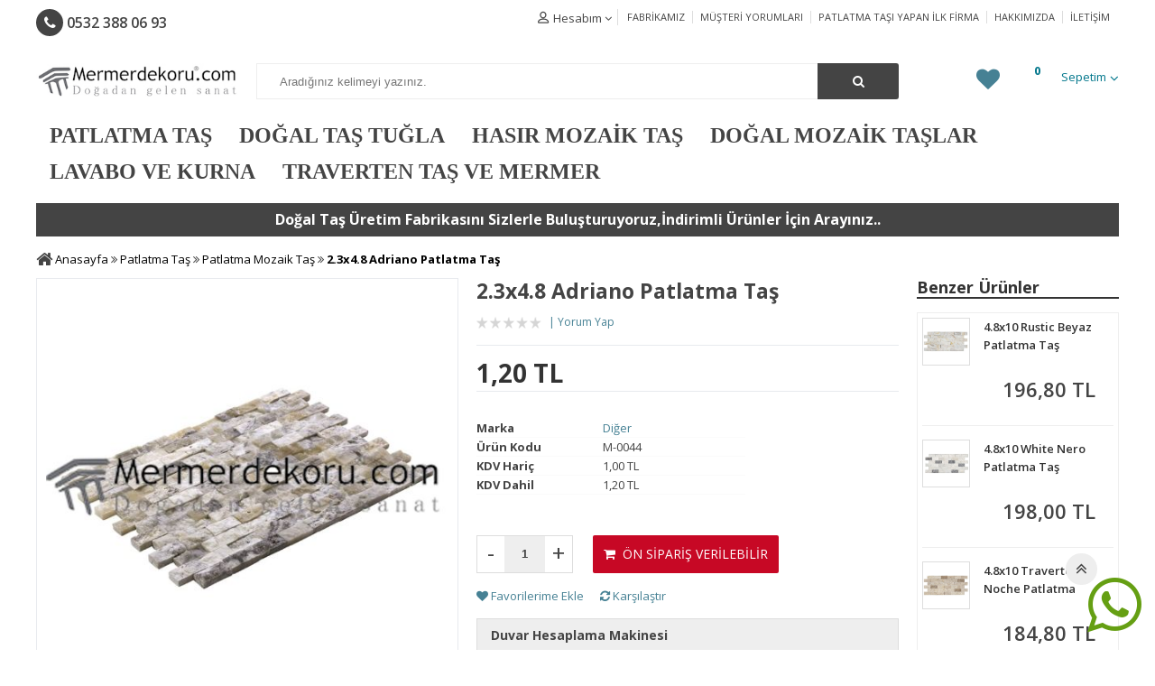

--- FILE ---
content_type: text/html; charset=utf-8
request_url: https://www.mermerdekoru.com/2-3x4-8-adriano-patlatma-tas
body_size: 18578
content:
<!DOCTYPE html> <html dir="ltr" lang="tr" xmlns:fb="http://ogp.me/ns/fb#"> <head> <meta charset="utf-8" /> <meta http-equiv="Content-Type" content="text/html; charset=utf-8" /> <title>2.3x4.8 Adriano Patlatma Taş | Mermer Dekoru</title> <meta name="title" content="2.3x4.8 Adriano Patlatma Taş | Mermer Dekoru" /> <meta name="description" content="2.3x4.8 Adriano Patlatma Taş fiyatı ve modelleri Mermerdekoru.com da. %100 yerli Patlatma Doğal Taş üreticisi. Patlatma Taş ve Patlatma Mozaik. Hemen Al!" /> <base href="https://www.mermerdekoru.com/" /> <meta id="Viewport" name="viewport" content="initial-scale=1, maximum-scale=1, minimum-scale=1, user-scalable=no, width=device-width"> <link rel="sitemap" type="sitemap" title="Sitemap" href="sitemap.xml" /> <meta http-equiv="content-language" content="tr" /> <meta name="classification" content="2.3x4.8 Adriano Patlatma Taş | Mermer Dekoru" /> <meta name="copyright" content="Copyright (©) 2026 https://www.mermerdekoru.com/" /> <meta name="robots" content="index, follow" /> <meta name="author" content="Mermer Dekoru"> <meta property="og:title" content="2.3x4.8 Adriano Patlatma Taş | Mermer Dekoru" /> <meta property="og:type" content="Website" /> <meta property="og:url" content="https://www.mermerdekoru.com/2-3x4-8-adriano-patlatma-tas" /> <meta property="og:image" content="https://www.mermerdekoru.com/image/cache/data/patlatma-tas/m-0044-adriano-patlatma-tas-200x200.jpg"/> <meta property="og:site_name" content="Mermer Dekoru" /> <meta property="og:description" content="2.3x4.8 Adriano Patlatma Taş fiyatı ve modelleri Mermerdekoru.com da. %100 yerli Patlatma Doğal Taş üreticisi. Patlatma Taş ve Patlatma Mozaik. Hemen Al!" /> <meta name="twitter:site" content="Mermer Dekoru"> <meta name="twitter:card" content="photo" /> <meta name="twitter:title" content="2.3x4.8 Adriano Patlatma Taş | Mermer Dekoru"> <meta name="twitter:description" content="2.3x4.8 Adriano Patlatma Taş fiyatı ve modelleri Mermerdekoru.com da. %100 yerli Patlatma Doğal Taş üreticisi. Patlatma Taş ve Patlatma Mozaik. Hemen Al!"> <meta name="twitter:image" content="https://www.mermerdekoru.com/image/cache/data/patlatma-tas/m-0044-adriano-patlatma-tas-200x200.jpg"> <meta name="twitter:summary_large_image" content="https://www.mermerdekoru.com/image/cache/data/patlatma-tas/m-0044-adriano-patlatma-tas-200x200.jpg"> <meta name="twitter:image:src" content="https://www.mermerdekoru.com/image/cache/data/patlatma-tas/m-0044-adriano-patlatma-tas-200x200.jpg"> <meta property="product:retailer_item_id" content="40" /> <meta property="product:availability" content="out of stock" /> <meta property="product:price:amount" content="1.20" /> <meta property="product:price:currency" content="" /> <meta property="product:google_product_category" content="Patlatma Mozaik Taş" /> <meta name="keywords" content="2.3x4.8 Adriano Patlatma Taş Mermer Dekoru: Patlatma Taş, Doğal Taş Tuğla, Patlatma Mozaik" /> <link href="https://www.mermerdekoru.com/image/data/logo/logo.png" rel="icon" /> <meta name="p:domain_verify" content="71216b4c89f462ff67a23c7b4ebde7e7"/> <! Facebook Pixel Code > <script>
  !function(f,b,e,v,n,t,s)
  {if(f.fbq)return;n=f.fbq=function(){n.callMethod?
  n.callMethod.apply(n,arguments):n.queue.push(arguments)};
  if(!f._fbq)f._fbq=n;n.push=n;n.loaded=!0;n.version='2.0';
  n.queue=[];t=b.createElement(e);t.async=!0;
  t.src=v;s=b.getElementsByTagName(e)[0];
  s.parentNode.insertBefore(t,s)}(window, document,'script',
  'https://connect.facebook.net/en_US/fbevents.js');
  fbq('init', '400378344070100');
  fbq('track', 'PageView');
</script> <noscript><img height="1" width="1" style="display:none"
  src="https://www.facebook.com/tr?id=400378344070100&ev=PageView&noscript=1"
/></noscript> <! End Facebook Pixel Code > <meta name="google-site-verification" content="RCl25NR1NtbM1SdgLbGPThZ7BC0nP36CIoTM6hEcpKE" /> <! Google Tag Manager (noscript) > <noscript><iframe src="https://www.googletagmanager.com/ns.html?id=GTM-K7CRV42"
height="0" width="0" style="display:none;visibility:hidden"></iframe></noscript> <! End Google Tag Manager (noscript) > <! Google Tag Manager > <script>(function(w,d,s,l,i){w[l]=w[l]||[];w[l].push({'gtm.start':
new Date().getTime(),event:'gtm.js'});var f=d.getElementsByTagName(s)[0],
j=d.createElement(s),dl=l!='dataLayer'?'&l='+l:'';j.async=true;j.src=
'https://www.googletagmanager.com/gtm.js?id='+i+dl;f.parentNode.insertBefore(j,f);
})(window,document,'script','dataLayer','GTM-K7CRV42');</script> <! End Google Tag Manager > <meta name="yandex-verification" content="6eae31eac2acac55" /><!--UIKIT --> <link rel="stylesheet" href="//rn.rgsyazilim.com//frontend/view/theme/default//assets/uikit/css/uikit.min.css" /> <!--Components--> <link rel="stylesheet" href="//rn.rgsyazilim.com//frontend/view/theme/default//assets/uk-comps.css" /> <script src="//rn.rgsyazilim.com//frontend/view/theme/default//assets/js/jquery-1.11.3.min.js"></script> <script src="//rn.rgsyazilim.com//frontend/view/theme/default//assets/uikit/js/uikit.min.js" ></script> <script src="//rn.rgsyazilim.com//frontend/view/theme/default//assets/uikit/js/components/lightbox.min.js" ></script> <script src="//rn.rgsyazilim.com//frontend/view/theme/default//assets/uikit/js/components/sticky.min.js" ></script> <script src="//rn.rgsyazilim.com//frontend/view/theme/default//assets/uikit/js/components/accordion.min.js" ></script> <script src="//rn.rgsyazilim.com//frontend/view/theme/default//assets/js/custom.js" ></script> <link rel="stylesheet" href="//rn.rgsyazilim.com//frontend/view/theme/default//assets/webicon/style.css"> <link rel="stylesheet" href="//rn.rgsyazilim.com//frontend/view/theme/default//assets/js/owl2/assets/owl.carousel.min.css" /> <link rel="stylesheet" href="//rn.rgsyazilim.com//frontend/view/theme/default//assets/js/owl2/assets/owl.theme.default.min.css" /> <script src="//rn.rgsyazilim.com//frontend/view/theme/default//assets/js/owl2/owl.carousel.min.js" ></script> <script src="//rn.rgsyazilim.com//frontend/view/theme/default//assets/js/owl2/thumbs.js" ></script> <script src="//rn.rgsyazilim.com//frontend/view/theme/default//assets/js/countdown.js" ></script> <script src="//rn.rgsyazilim.com//frontend/view/theme/default//assets/js/jquery.card.js" ></script> <link rel="stylesheet" type="text/css" href="//rn.rgsyazilim.com//frontend/view/theme/default//assets/css/default.css" media="screen" /> <link href="https://www.mermerdekoru.com/2-3x4-8-adriano-patlatma-tas" rel="canonical" /> <link rel="stylesheet" type="text/css" href="/frontend/view/theme/nt9/assets/css/custom_theme.css?v=1768978749" media="screen" /> <link rel="stylesheet" type="text/css" href="/frontend/view/theme/nt9/assets/css/theme.css?v=1768978749" media="screen" /> <style>
 .uk-button-primary.cart-action {background-color:#06a84e}
h1{font-size:18px; line-height:10px;}
h2{font-size:16px; line-height:5px;}
h3{font-size:14px; line-height:5px;}


.to-tab-taksit{display:none;}

.prodPricePack .toolbtn {display: none;}

.payment-msg{font-weight:bold; font-size:16px;}


.header-search .uk-button{background:#444}
.header-search{border:#444}
.header-search .populer-search-box{border:none;}

.uk-button-primary.cart-action{background:#444}
.uk-button-danger{background:#c70825}

.uk-button-primary{background:#444}
.uk-button-success{background:#c70825}

.uk-button-primary:hover{background:#444}
.uk-button-success:hover{background:#c70825}

div.gridOuter{margin-top:20px;}

@media (max-width:900px){
#content-top0 {display:none}
div#content-top.site-row.uk-width-large-1-1 {margin-top:-30px;}
}

.hPhone a {font-size:16px; color:#444;}

h1,h2,h3 {font-family:'Open Sans', sans-serif}

div.topWh{
font-size:70px;
  display: inline-block;
  text-align: center;
  border-radius: 4px;
  margin: 15px;
  position: fixed;
  bottom: 0px;
  right: 0px;
  z-index: 1000;1
}

.prdbox .stockOutLabel{display:none;} 
</style> <script src="https://apis.google.com/js/platform.js" async defer></script> <meta name="google-signin-client_id" content="5639060246-e8q90i6nsb6c8sdm932dd8ekfh0cb3tm.apps.googleusercontent.com"> <link href="https://fonts.googleapis.com/css?family=Open+Sans:400,600,700&amp;subset=latin-ext" rel="stylesheet"> </head> <body class="sitebody prodBody"> <div id="siteheader" class="uk-margin-bottom"> <!-- Header section1 --> <div class="uk-width-large-1-1 h-section h-section1 top-links-bar"> <div class="uk-container uk-container-center"> <nav class="uk-navbar"> <div class="hPhone uk-float-left"> <a href="tel:0532 388 06 93"> <i class="uk-icon-phone"></i> 0532 388 06 93					</a> </div> <div class="topWh"> <a href="https://api.whatsapp.com/send?phone=90532 388 06 93&text=Sipariş vermek istiyorum"> <i class="uk-text-success uk-icon-whatsapp"></i> </a> </div> <ul class="uk-navbar-nav top-info-links" data-uk-nav> <li><a href="fabrikamiz" title="Fabrikamız">Fabrikamız</a></li> <li><a href="musteri-yorumlari" title="Müşteri Yorumları">Müşteri Yorumları</a></li> <li><a href="patlatma-tasi-yapan-ilk-firma" title="Patlatma Taşı Yapan İlk Firma">Patlatma Taşı Yapan İlk Firma</a></li> <li><a href="hakkimizda" title="Hakkımızda">Hakkımızda</a></li> <li><a href="iletisim" title="İletişim">İletişim</a></li> </ul> <div class="uk-position-relative mini_text_welcome_v3" data-uk-dropdown="{pos:'bottom-center'}"> <span class="txLabel"><span class="myAccText">Hesabım</span> <i class="uk-icon-angle-down"></i></span> <div class="uk-dropdown"> <ul class="userLinksBox mb"> <li><a href="/uyegirisi" class="top_login">Üye Girişi</a></li><li><a href="uyeol" class="top_register">Üye Ol</a></li> </ul> </div> </div> </nav> </div> </div> <!-- Header section2 --> <div class="uk-width-large-1-1  h-section h-section2"> <div class="uk-container uk-container-center uk-position-relative"> <div class="uk-grid"> <div class="uk-width-medium-2-10 headerLogo uk-position-relative"> <button class="uk-button callCanvas uk-visible-small" data-uk-offcanvas="{target:'#canvas-bar',mode:'slide'}"> <i class="uk-icon-navicon"></i> </button> <a class="siteLogo" href="/"> <img src="/image/data/mermer-dekoru-logo(1).jpg" title="Mermer Dekoru" alt="Mermer Dekoru" /> </a> </div> <div class="uk-width-7-10 uk-width-medium-6-10"> <div id="search" class="header-search _v0"> <input type="text" name="filter_name" id="searchkeyword" placeholder="Aradığınız kelimeyi yazınız." value="" /> <i class="uk-icon-microphone voice_search" onclick="startDictation()"></i> <button class="uk-button uk-button-primary button-search" id="btn-search1"><i class="uk-icon-search"></i></button> </div> <script>
	 
	$(".header-search input").focus(function(){
		$(".header-search").addClass("focused");
	});
	$(".header-search input").blur(function(){
		setTimeout(function() {
			$(".header-search").removeClass("focused");
		}, 300);
		
	});
</script> </div> <div class="uk-width-3-10 uk-width-medium-2-10"> <div class="h_mTop"> <div class="uk-button-dropdown header-cart-module" data-uk-dropdown="{mode:'hover'}" id="cart"> <a href="/sepetim"> <i class="uk-icon-shopping-cart cbgicon"></i> <span class="cart-sum-box"> <span class="spanline spanline-0"> <span id="mycart-text1">Sepetim</span> </span> <span class="spanline spanline-1"> <span id="cart-item">0</span> <span id="crt-text">ürün</span> </span> <span class="spanline spanline-2" id="cart-total">0,00  TL</span> </span> </a> <div class="uk-dropdown uk-dropdown-flip cart-module-content uk-hidden-small"> <table class="uk-table"> <tbody> <tfoot> <tr><td class="mcart-empty uk-text-center">Alışveriş sepetinizde ürün bulunmamaktadır.</td></tr> </tfoot> </tbody> </table> </div> </div> <div class="favList uk-hidden-small"> <a href="/alisveris-listem"> <i class="uk-icon-heart"></i> </a> </div> </div> </div> </div> </div> </div> <!-- Header section3 --> <div class="uk-width-large-1-1 uk-hidden-small h-section h-section3"> <div class="uk-container uk-container-center"> <nav class="uk-navbar site-cat-menu _v1"> <ul class="uk-navbar-nav" data-uk-nav> <li class="menu-item uk-parent cat_patlatma-tas " data-uk-dropdown > <a href="https://www.mermerdekoru.com/patlatma-dogal-tas" title="Patlatma Taş"><span>Patlatma Taş</span></a> <div class="uk-dropdown uk-dropdown-navbar"> <ul class="uk-nav uk-nav-navbar"> <li> <a href="https://www.mermerdekoru.com/patlatma-mozaik-dogal-tas" title="Patlatma Mozaik Taş">Patlatma Mozaik Taş</a> <ul class="deepSub"> </ul> </li> <li> <a href="https://www.mermerdekoru.com/fileli-patlatma-dogal-tas" title="Fileli Patlatma Taş">Fileli Patlatma Taş</a> <ul class="deepSub"> </ul> </li> <li> <a href="https://www.mermerdekoru.com/filesiz-patlatma-dogal-tas" title="Filesiz Patlatma Taş">Filesiz Patlatma Taş</a> <ul class="deepSub"> </ul> </li> </ul> </div> </li> <li class="menu-item uk-parent cat_dogal-tas-tugla " data-uk-dropdown > <a href="https://www.mermerdekoru.com/dogal-tas-tugla" title="Doğal Taş Tuğla"><span>Doğal Taş Tuğla</span></a> <div class="uk-dropdown uk-dropdown-navbar"> <ul class="uk-nav uk-nav-navbar"> <li> <a href="https://www.mermerdekoru.com/dekoratif-tugla" title="Dekoratif Tuğla">Dekoratif Tuğla</a> <ul class="deepSub"> </ul> </li> <li> <a href="https://www.mermerdekoru.com/filesiz-dogal-tas-mozaik" title="Filesiz Doğal Taş Mozaik">Filesiz Doğal Taş Mozaik</a> <ul class="deepSub"> </ul> </li> <li> <a href="https://www.mermerdekoru.com/kultur-tuglasi" title="Kültür Tuğlası">Kültür Tuğlası</a> <ul class="deepSub"> </ul> </li> </ul> </div> </li> <li class="menu-item uk-parent cat_hasir-mozaik-tas " data-uk-dropdown > <a href="https://www.mermerdekoru.com/hasir-mozaik-taslar" title="Hasır Mozaik Taş"><span>Hasır Mozaik Taş</span></a> <div class="uk-dropdown uk-dropdown-navbar"> <ul class="uk-nav uk-nav-navbar"> <li> <a href="https://www.mermerdekoru.com/hasir-model-dogal-tas" title="Hasır Model Taşlar">Hasır Model Taşlar</a> <ul class="deepSub"> </ul> </li> </ul> </div> </li> <li class="menu-item uk-parent cat_dogal-mozaik-taslar " data-uk-dropdown > <a href="https://www.mermerdekoru.com/dogal-mozaik-taslar" title="Doğal Mozaik Taşlar"><span>Doğal Mozaik Taşlar</span></a> <div class="uk-dropdown uk-dropdown-navbar"> <ul class="uk-nav uk-nav-navbar"> <li> <a href="https://www.mermerdekoru.com/banyo-mutfak-mozaik" title="Banyo ve Mutfak Mozaik">Banyo ve Mutfak Mozaik</a> <ul class="deepSub"> </ul> </li> <li> <a href="https://www.mermerdekoru.com/dekoratif-mozaik-gobekler" title="Dekoratif Mozaik Göbekler">Dekoratif Mozaik Göbekler</a> <ul class="deepSub"> </ul> </li> <li> <a href="https://www.mermerdekoru.com/sanatsal-mozaik-tablolar" title="Sanatsal Mozaik Tablolar">Sanatsal Mozaik Tablolar</a> <ul class="deepSub"> </ul> </li> </ul> </div> </li> <li class="menu-item uk-parent cat_lavabo-ve-kurna " data-uk-dropdown > <a href="https://www.mermerdekoru.com/lavabo-kurnalar" title="Lavabo ve Kurna"><span>Lavabo ve Kurna</span></a> <div class="uk-dropdown uk-dropdown-navbar"> <ul class="uk-nav uk-nav-navbar"> <li> <a href="https://www.mermerdekoru.com/yuvarlak-lavabolar" title="Lavabolar">Lavabolar</a> <ul class="deepSub"> </ul> </li> <li> <a href="https://www.mermerdekoru.com/kurnalar" title="Kurnalar">Kurnalar</a> <ul class="deepSub"> </ul> </li> </ul> </div> </li> <li class="menu-item uk-parent cat_traverten-tas-ve-mermer " data-uk-dropdown > <a href="https://www.mermerdekoru.com/traverten-tas-mermer" title="Traverten Taş ve Mermer"><span>Traverten Taş ve Mermer</span></a> <div class="uk-dropdown uk-dropdown-navbar"> <ul class="uk-nav uk-nav-navbar"> <li> <a href="https://www.mermerdekoru.com/yer-dosemeleri" title="Yer Döşemeleri">Yer Döşemeleri</a> <ul class="deepSub"> </ul> </li> </ul> </div> </li> </ul> </nav> </div> </div> </div> <div class="uk-container uk-container-center"> <div id="content-top0" class="site-row uk-width-large-1-1"> <div id="module-id0top" class="html_module uk-width-1-1"> <p style="background-color: rgb(68, 68, 68); color: rgb(255, 255, 255); padding-top: 8px; padding-bottom: 8px; text-align: center;"><span style="font-size:16px;"><strong>Doğal Taş &Uuml;retim Fabrikasını Sizlerle Buluşturuyoruz,İndirimli &Uuml;r&uuml;nler İ&ccedil;in Arayınız..</strong></span></p> </div> </div> </div> <div id="canvas-bar" class="uk-offcanvas"> <div class="uk-offcanvas-bar mobile-cats" id="mobilemenu"> <div class="mobLocals"> </div> <div class="clr"></div> <div class="mob-user-link"> <ul> <li><a href="/uyegirisi" class="top_login">Üye Girişi</a></li><li><a href="uyeol" class="top_register">Üye Ol</a></li> </ul> </div> <nav class="site-mob-cats moblinks"> <div class="mtitleb">Kategoriler</div> <ul> <li  class="menu-item mkey-1 patlatma-tas uk-parent cat-patlatma-tas"> <a class="" href="https://www.mermerdekoru.com/patlatma-dogal-tas"  title="Patlatma Taş">Patlatma Taş</a> <div class="child-box"> <ul class=""> <li class=""> <a href="https://www.mermerdekoru.com/patlatma-mozaik-dogal-tas" title="Patlatma Mozaik Taş">
													Patlatma Mozaik Taş												</a> </li> <li class=""> <a href="https://www.mermerdekoru.com/fileli-patlatma-dogal-tas" title="Fileli Patlatma Taş">
													Fileli Patlatma Taş												</a> </li> <li class=""> <a href="https://www.mermerdekoru.com/filesiz-patlatma-dogal-tas" title="Filesiz Patlatma Taş">
													Filesiz Patlatma Taş												</a> </li> <li class=""> <a href="https://www.mermerdekoru.com/buyuk-patlatma-dogal-tas" title="Büyük Patlatma Taş">
													Büyük Patlatma Taş												</a> </li> </ul> </div> </li> <li  class="menu-item mkey-2 dogal-tas-tugla uk-parent cat-dogal-tas-tugla"> <a class="" href="https://www.mermerdekoru.com/dogal-tas-tugla"  title="Doğal Taş Tuğla">Doğal Taş Tuğla</a> <div class="child-box"> <ul class=""> <li class=""> <a href="https://www.mermerdekoru.com/dekoratif-tugla" title="Dekoratif Tuğla">
													Dekoratif Tuğla												</a> </li> <li class=""> <a href="https://www.mermerdekoru.com/filesiz-dogal-tas-mozaik" title="Filesiz Doğal Taş Mozaik">
													Filesiz Doğal Taş Mozaik												</a> </li> <li class=""> <a href="https://www.mermerdekoru.com/kultur-tuglasi" title="Kültür Tuğlası">
													Kültür Tuğlası												</a> </li> </ul> </div> </li> <li  class="menu-item mkey-3 hasir-mozaik-tas uk-parent cat-hasir-mozaik-tas"> <a class="" href="https://www.mermerdekoru.com/hasir-mozaik-taslar"  title="Hasır Mozaik Taş">Hasır Mozaik Taş</a> <div class="child-box"> <ul class=""> <li class=""> <a href="https://www.mermerdekoru.com/hasir-model-dogal-tas" title="Hasır Model Taşlar">
													Hasır Model Taşlar												</a> </li> </ul> </div> </li> <li  class="menu-item mkey-4 dogal-mozaik-taslar uk-parent cat-dogal-mozaik-taslar"> <a class="" href="https://www.mermerdekoru.com/dogal-mozaik-taslar"  title="Doğal Mozaik Taşlar">Doğal Mozaik Taşlar</a> <div class="child-box"> <ul class=""> <li class=""> <a href="https://www.mermerdekoru.com/banyo-mutfak-mozaik" title="Banyo ve Mutfak Mozaik">
													Banyo ve Mutfak Mozaik												</a> </li> <li class=""> <a href="https://www.mermerdekoru.com/dekoratif-mozaik-gobekler" title="Dekoratif Mozaik Göbekler">
													Dekoratif Mozaik Göbekler												</a> </li> <li class=""> <a href="https://www.mermerdekoru.com/sanatsal-mozaik-tablolar" title="Sanatsal Mozaik Tablolar">
													Sanatsal Mozaik Tablolar												</a> </li> </ul> </div> </li> <li  class="menu-item mkey-5 lavabo-ve-kurna uk-parent cat-lavabo-ve-kurna"> <a class="" href="https://www.mermerdekoru.com/lavabo-kurnalar"  title="Lavabo ve Kurna">Lavabo ve Kurna</a> <div class="child-box"> <ul class=""> <li class=""> <a href="https://www.mermerdekoru.com/yuvarlak-lavabolar" title="Lavabolar">
													Lavabolar												</a> </li> <li class=""> <a href="https://www.mermerdekoru.com/kurnalar" title="Kurnalar">
													Kurnalar												</a> </li> </ul> </div> </li> <li  class="menu-item mkey-6 traverten-tas-ve-mermer uk-parent cat-traverten-tas-ve-mermer"> <a class="" href="https://www.mermerdekoru.com/traverten-tas-mermer"  title="Traverten Taş ve Mermer">Traverten Taş ve Mermer</a> <div class="child-box"> <ul class=""> <li class=""> <a href="https://www.mermerdekoru.com/yer-dosemeleri" title="Yer Döşemeleri">
													Yer Döşemeleri												</a> </li> </ul> </div> </li> </ul> </nav> <div class="add-mob-links moblinks"> <div class="mtitleb">
				Bilgiler			</div> <ul class=" top-info-links" data-uk-nav> <li><a href="fabrikamiz" title="Fabrikamız">Fabrikamız</a></li> <li><a href="musteri-yorumlari" title="Müşteri Yorumları">Müşteri Yorumları</a></li> <li><a href="patlatma-tasi-yapan-ilk-firma" title="Patlatma Taşı Yapan İlk Firma">Patlatma Taşı Yapan İlk Firma</a></li> <li><a href="hakkimizda" title="Hakkımızda">Hakkımızda</a></li> <li><a href="iletisim" title="İletişim">İletişim</a></li> </ul> </div> </div> </div> <script>
	$(".mobile-cats .uk-parent>a").click(function(){
		$(this).parent().toggleClass("opend");
		$(this).next(".child-box").slideToggle( "fast", function() {
		 });
		 return false;
	});
</script> <script>
	$(document).ready(function(){
		$("#f-categories .uk-grid.uk-grid-width-small-1-2").removeClass("uk-grid-width-small-1-2");
		$("#f-categories .uk-grid").attr("class","uk-grid-width-small-1-1");
	});
</script> <div class="uk-container uk-container-center site-start"> <div class="wrapBox"> <div class="uk-grid uk-grid-preserve" id="prdpage"> <div class="uk-width-medium-1-1" id="mcontent"> <div class="uk-grid product-info"> <div class="uk-width-medium-1-1 uk-margin-bottom"> <div class="mb"> <ul class="breadcrumb-items" itemscope itemtype="https://schema.org/BreadcrumbList"> <li class="home"> <a href="/"> <span>Anasayfa</span> </a> </li> <li class="" itemprop="itemListElement" itemscope itemtype="https://schema.org/ListItem"> <a itemprop="item" id="breadcrumbFor-" href="https://www.mermerdekoru.com/patlatma-dogal-tas" title="Patlatma Taş"> <span itemprop="name">Patlatma Taş</span> </a> <meta itemprop="position" content="1" /> </li> <li class="" itemprop="itemListElement" itemscope itemtype="https://schema.org/ListItem"> <a itemprop="item" id="breadcrumbFor-" href="https://www.mermerdekoru.com/patlatma-mozaik-dogal-tas" title="Patlatma Mozaik Taş"> <span itemprop="name">Patlatma Mozaik Taş</span> </a> <meta itemprop="position" content="2" /> </li> <li class="" itemprop="itemListElement" itemscope itemtype="https://schema.org/ListItem"> <a itemprop="item" id="breadcrumbFor-" href="https://www.mermerdekoru.com/2-3x4-8-adriano-patlatma-tas" title="2.3x4.8 Adriano Patlatma Taş"> <span itemprop="name">2.3x4.8 Adriano Patlatma Taş</span> </a> <meta itemprop="position" content="3" /> </li> </ul> </div> <div class="uk-grid"> <div class="uk-width-medium-8-10"> <div class="uk-grid mb30"> <div class="uk-width-large-5-10 prd-thumb-gal"> <div class="prodGal _v0"> <div class="owl-carousel mb" id="gal1" data-slider-id="1"> <div class="item" data-thumb="https://www.mermerdekoru.com/image/cache/data/patlatma-tas/m-0044-adriano-patlatma-tas-500x500.jpg" > <a href="https://www.mermerdekoru.com/image/cache/data/patlatma-tas/m-0044-adriano-patlatma-tas-800x800.jpg" data-uk-lightbox="{group:'group1'}"> <img src="https://www.mermerdekoru.com/image/cache/data/patlatma-tas/m-0044-adriano-patlatma-tas-500x500.jpg" class="fotoxoom" data-large="https://www.mermerdekoru.com/image/cache/data/patlatma-tas/m-0044-adriano-patlatma-tas-800x800.jpg" width="350" height="350"/> </a> </div> </div> <script>
		  $('#gal1').owlCarousel({
			items:1,
			rtl:false,
			thumbs: true,
			thumbImage: false,
			thumbsPrerendered: true,
			thumbContainerClass: 'owl-thumbs',
			thumbItemClass: 'owl-thumb-item',
			nav:true,
			navText:["<i class='uk-icon-angle-left'></i>","<i class='uk-icon-angle-right'></i>"]
		  });
	</script> <!-- if Zoom --> <script src="//rn.rgsyazilim.com//frontend/view/theme/default//assets/js/zoom/zoomsl-3.0.js"></script> <script>
			$(".fotoxoom").imagezoomsl({
				zindex:99,cursorshadeborder:"10px solid black",magnifiereffectanimate: "fadeIn",magnifierborder:"1px solid #ccc",innerzoom:false,
			});
		</script> <!-- if Zoom --> </div> <!-- start bilgi kutuları --> <div class="prodShorts"> <ul class="uk-grid uk-grid-width-small-1-2"> <li> <div class="prodShorts-div1"> <a href="tel:0532 388 06 93"> <i class="lnr lnr-phone-handset"></i> <span>Telefonla Kolay Sipariş </span> <span class="prodShorts-div2">0532 388 06 93</span> </a> </div> </li> <li> <div> <a  href="https://api.whatsapp.com/send?phone=90532 388 06 93" target="_blank"> <i class="uk-icon-whatsapp"></i> <span>Whatsapp Sipariş Hattı  </span><br> <span class="prodShorts-div2">0532 388 06 93</span> </a> </div> </li> <li> <div> <b><i class="lnr lnr-location"></i> Uluslararası gönderim </b> </div> </li> <li> <div> <b><i class="uk-icon-credit-card"></i>Banka Havalesi</b> </div> </li> <li> <div> <b><i class="uk-icon-truck"></i> 1-7 İş günü içinde kargoda</b> </div> </li> <li> <div> <b><i class="uk-icon-shield"></i> %100 Güvenli Alışveriş</b> </div> </li> </ul> </div> <!-- end  bilgi kutuları  --> </div> <div class="uk-width-large-5-10 dtlbox"> <div class="dtlbox_inner"> <h1 class="prd-title">2.3x4.8 Adriano Patlatma Taş</h1> <div class="prod-rating"> <img src="//rn.rgsyazilim.com//frontend/view/theme/default//assets/image/stars-0.png" alt=""  width="72" height="13" /> <span></span> <a href="#tab-review" onclick="$('.to-tab-review a').trigger('click')" data-uk-smooth-scroll>Yorum Yap</a> </div> <div class="prodPricePack uk-position-relative"> <div class="prodPrice"> <span class="price price-new">1,20  TL</span> </div> <a class="toolbtn" href="#tab-taksit" onclick="$('.to-tab-taksit a').trigger('click')" data-uk-smooth-scroll="{offset: 150}">
											Taksit Seçenekleri
										</a> </div> <div class="clr"></div> <ul class="prd-property-list"> <!--Marka--> <li class="prd-manf"><span class="uk-float-left">Marka</span> <a href="diger"><span>Diğer</span></a></li> <!--Model (ürün kodu)--> <li class="prd-serial"><span class="uk-float-left">Ürün Kodu</span><span>M-0044</span></li> <!--Barkod--> <!--Stok Durumu--> <!--Stok Sayısı--> <!--Kdv Hariç Fiyat--> <li class="price-tax"><span class="uk-float-left">KDV Hariç</span> <span class="price-new">1,00  TL</span> </li> <!--Kdv Dahil Fiyat--> <li class="price-tax"><span class="uk-float-left">KDV Dahil</span> <span class="price-new">1,20  TL</span> </li> <!--Havale Fiyatı--> <!--Tek Çekim Fiyatı--> <!--İndirim Oranı--> <!--Stoğa Giriş Tarihi--> <!--Kargoya Verilme Süresi--> </ul> <!-- OPTIONS --> <!-- //OPTIONS --> <div class="uk-grid"> <div class="uk-width-medium-1-1 prdcart"> <div class="uk-margin-top prdcart-inner"> <div class="action-items uk-margin-bottom _v0"> <div class="quantity-to-cart"> <a href="javascript:;" class="eksi uk-button"> - </a> <input type="text" id="order-quantity" name="quantity" size="2" min="1" value="1" /> <a href="javascript:;" class="arti uk-button"> +</a> <input type="hidden" name="product_id" size="2" value="40" /> </div> <a class="uk-button uk-button-secondary stock-out cart-action" type="button" id="button-cart"  data-uk-tooltip title="Ürün stokta kalmadı veya istenilen miktarda bulunmamaktadır."> <i class="uk-icon-shopping-cart"></i>&nbsp;&nbsp;Tükendi	</a> <script type="text/javascript">
		var adet;
		$('.eksi').click(function(){
		adet = parseInt($('input[name=quantity]').val());
		if(adet != 1){
		adet--;
		$('input[name=quantity]').val(adet);
		}
		});
		$('.arti').click(function(){
		adet = parseInt($('input[name=quantity]').val());
		adet++;
		$('input[name=quantity]').val(adet);
		});
	</script> </div> <div class="prd_favourite _v1"> <a href="#footermodal" class="add-wish add-act" onclick="addToWishList('40');"   data-uk-modal="{center:'true'}"> <i class="uk-icon-heart"></i> Favorilerime Ekle</a> <a href="#footermodal" class="add-compare add-act" onclick="addToCompare('40');" data-uk-modal="{center:'true'}"> <i class="uk-icon-refresh"></i> Karşılaştır</a> </div> <div class="uk-width-1-1 duvar-hesap"> <h3>Duvar Hesaplama Makinesi</h3> <input type="text" id="calc1" size="10"/> x <input type="text" id="calc2" size="10"/> = <span id="calc_result"></span> <p>Ölçü girerken virgül yerine nokta kullanınız. Örneğin 3.20</p> <span id="calc_paket"></span> </div> <script>
													$('#calc1').on('keyup',function(){
														var val1 = parseFloat($('#calc1').val());
														var val2 = parseFloat($('#calc2').val());
														
														if(val1 && val2){
															$('#calc_result').text((val1*val2).toFixed(2)+' m2');
															var total = (val1*val2)/0.53;
															console.log(total);
															$('#calc_paket').text('Bu ölçülerde bir duvar için '+Math.ceil(total) +' paket almanız gerekir.');
														}
														
													});
													$('#calc2').on('keyup',function(){
														var val1 = parseFloat($('#calc1').val());
														var val2 = parseFloat($('#calc2').val());
														console.log(val1);
														console.log(val2);
														if(val1 && val2){
															$('#calc_result').text((val1*val2).toFixed(2)+' m2');
															var total = (val1*val2)/0.53;
															console.log(total);
															$('#calc_paket').html('Bu ölçülerde bir duvar için <b> '+Math.ceil(total) +' paket</b> almanız gerekir.');
														}
														
													});
												
												</script> <!-- Biz Sizi Arayalım -- Telefonla Sipariş start--> <a class="uk-button uk-button-danger prd_telephone_form _v0" href="#addtelephone" data-uk-modal><i class="uk-icon-phone"></i> 
	Biz Sizi Arayalım</a> <div id="addtelephone" class="uk-modal"> <div class="uk-modal-dialog"> <a class="uk-modal-close uk-close"></a> <div class="uk-modal-header"> <h2 class="uk-h2 uk-text-center" style="color:#B8317E"><i class="uk-icon-phone"></i> Biz Sizi Arayalım </h2> </div> <div id="formsuccess" class="uk-text-center uk-hidden"> <i class="uk-icon uk-icon-check-square-o"></i></br> Teşekkür Ederiz,</br>
					 En kısa sürede sizinle iletişime geçeceğiz				</div> <div id="content"> <form class="uk-form"> <div class="uk-width-1-1 uk-margin-small-bottom"> <label class="bord">Ürün:</label> <input type="text" name="product_name" value="2.3x4.8 Adriano Patlatma Taş - M-0044" class="uk-width-medium-1-1" readonly> </div> <div class="uk-width-1-1 uk-margin-small-bottom"> <label class="bord">Adınız:</label> <input type="text" name="customer_name" value="" placeholder="Adınız:" class="uk-width-medium-1-1"> </div> <div class="uk-width-1-1 uk-margin-small-bottom"> <label class="bord">Telefon</label> <input type="text" name="customer_phone" value="" placeholder="Telefon" class="uk-width-medium-1-1"> </div> <div class="uk-width-1-1 uk-margin-small-bottom"> <label class="bord">Email Adresiniz</label> <input type="text" name="customer_mail" value="" placeholder="Email Adresiniz" class="uk-width-medium-1-1"> </div> <div class="uk-width-1-1 uk-margin-small-bottom"> <label class="bord">Yorumunuz:</label> <textarea name="customer_message" class="uk-width-medium-1-1" placeholder="Yorumunuz:" style="height:100px"></textarea> </div> <div class="uk-width-1-1 uk-margin-small-bottom"> <div class="uk-grid"> <div class="uk-width-medium-1-2"> <div id="er_message"></div> </div> <div class="uk-width-medium-1-2"> <div class="uk-float-right"> <a id="telephoneform_submit" class="uk-button uk-button-primary">Gönder </a> </div> </div> </div> </div> </form> </div> <div class="uk-modal-footer"> </div> </div> </div> <!-- Biz Sizi Arayalım -- Telefonla Sipariş end--> <div class="uk-width-medium-1-1"> <div class="prd-share-buttons"> <span class="share-text">Paylaş&nbsp;</span> <a href="#" onclick="fbs_click(); return false;" target="_blank" class="uk-icon-button uk-icon-facebook"></a> <a href="#" onclick="twit_click(); return false;" class="uk-icon-button uk-icon-twitter"></a> <a href="#" onclick="gplus_click(); return false;" class="uk-icon-button uk-icon-google-plus"></a> <a href="#" onclick="pint_click(); return false;" class="uk-icon-button uk-icon-pinterest"></a> </div> </div> </div> </div> </div> <div class="clr uk-margin prod-badges"> </div> <div class="tags uk-margin"> <label>Etiketler:</label> <a href="/etiket/2.3x4.8-Adriano-Patlatma-Taş" title="2.3x4.8 Adriano Patlatma Taş">2.3x4.8 Adriano Patlatma Taş</a> </div> </div> </div> </div> <!--Tab --> <div class="uk-width-medium-1-1  uk-margin-top tabkit"> <ul class="uk-tab _v0" data-uk-tab="{connect:'#switcher-content'}"> <li class="to-tab-desc uk-active"><a href="">Açıklama</a></li> <li class="to-tab-taksit"><a href="">Taksitler</a></li> <li class="to-tab-review"><a href="">Ürün Yorumları (0)</a></li> </ul> <!-- This is the container of the content items --> <ul id="switcher-content" class="uk-switcher"> <li><div class="tab-inside uk-panel uk-panel-box" id="tab-desc"><p><span comic="" sans=""><span style="font-family: arial, helvetica, sans-serif;"><strong><u><span style="font-size: 16px;"><span style="color: rgb(165, 42, 42);">Duvar Kaplama Taşları</span></span></u></strong><br />
 <br /> <span style="font-size: 16px;"><strong><font color="#ff0000">Ürün Adı                  : </font><font color="#000080">Adriano Patlatma Taş - Fileli</font></strong><br /> <strong><span style="color: rgb(255, 0, 0);">Ürün Ölçüsü           :</span><font color="#000080"> 2.3x4.8cm</font></strong><br /> <strong><font color="#ff0000">Ürün Kodu              : </font><font color="#000080">M-0044</font></strong><br /> <span style="color: rgb(255, 0, 0);"><strong>1 Paket Kaç m2      : </strong></span><span style="color: rgb(0, 0, 128);"><strong>0,53 m2</strong></span></span></span></span><br /> <br /> <br /> <br /> <span style="font-size: 14px;"><span comic="" sans=""><span style="font-family: arial, helvetica, sans-serif;"><span style="font-family: verdana, geneva, sans-serif;"><span style="color: rgb(255, 0, 0);">Duvar ölçüsü  alma tekniği;</span></span> Örneğin duvarınızın en ölçüsü 4,00 mt , Boy ölçüsü ise 3,50 mt gelmektedir.<br /> <br />
Bu durumda ; 4,00mt ÇARPI 3,50 mt  EŞİTTİR 14 m2</span></span><br /> <span style="font-family: arial, helvetica, sans-serif;">                        (4,00mt x 3,50 mt =14 m2</span><span comic="" sans=""><span style="font-family: arial, helvetica, sans-serif;"> )<br /> <br />
Bir pakette 0,50 m2 bulunduğuna göre;<br />
size  28 kutu ürün gerekmektedir. (14 m2 </span></span><span style="color: rgb(88, 88, 88); font-family: arial, helvetica, clean, sans-serif; text-align: justify;">÷0,50 =28 kutu)</span></span><br /> <br /> <br /> <span comic="" sans=""><span style="font-family: arial, helvetica, sans-serif;">Ürünlerimiz Dünya rezervlerinin %40 oranını barındıran Türkiye’nin 70 ‘e yakın ilinde bulunan doğaltaş ocaklarından temin edilerek zahmetli bir çalışma sonucunda ‘’Doğadan Gelen Sanat’’ felsefesiyle siz değerli müşterilerimize sunmaktan gurur duymaktayız.  Ürünlerimizin imalat sürecinde yaklaşık 8 makine parkuru ve 14 ‘e yakın farklı elden geçerek ürün portföyü hazırlanmaktadır.<br /> <br />
**Ürünlerimiz %100 el işçiliğidir.<br /> <br />
**Ürünlerimiz’de fileleme esnasında su bazlı tutkal kullanılmıştır,özelliği ise duvara döşendiğinde yapıştırıcı ile taş temasa geçip, ürünlerin uzun yıllar boyunca ilk günkü sağlamlığını koruması sağlanmıştır<br /> <br />
** Fabrika Toptan fiyatlarıdır<br /> <br />
**Fiyatlandırmalarımız 1 kutu olarak verilmiştir.<br /> <br />
**Her kutuda 6-8 adet bulunmaktadır.<br /> <br />
**Ürünlerimizin kalınlıkları taştan taşa değişmekte olup 1cm-2cm arasındadır.<br /> <br />
** Mağazamızda bulunan ürünlerin renk canlılığını göstermek için yüzeysel sıvı cila işlemi uygulanmıştır.<br /> <br />
**Ürün renk canlılığını artırmak için sıvı cila satışı ürünü opsiyonel olarak sizlere sunulmaktadır.<br /> <br /> <strong>** Fiyatlarımıza kargo(Nakliye bedeli)  sizlerle görüşüldükten sonra firmamız yada sizin ödemeniz koşuluğuyla yapılmaktadır.</strong><br /> <br />
**Türkiye’de 81 İl ve Yurt dışında yaşayan müşterilerimiz için Dünyada yaklaşık 10ülkeye çok kolay bir şekilde ürün gönderimi yapılmaktadır.<br /> <br /> <span style="color: rgb(0, 0, 128);"><strong>Duvar Uygulaması:</strong> </span>  Ürünlerimiz fileli olup her türlü duvar zeminine kolaylıkla uygulanabilmektedir.Ürünlerimizde insan sağlığına zarar verebilecek herhangi bir katkı maddesi yoktur.Sunta,Mdf ,Cam,Kartonpiyer gibi alanlara silikonla yapıştırılabilir.Sıvalı veya boyalı mekanlarda ise duvar yüzeysel tıraşlanıp(ürünlerin sağlam tutması için) kalekim veya mermer yapıştırıcıları ile kolayca uygulanmaktadır.<br />
 Almış olduğunuz ürün koyu renkleri barındırıyor ise yapıştırıcı olarak koyu renk, Açık renkleri barındırıyor ise yapıştırınızın açık renkli olmasına özen gösteriniz.<br />
 <br /> <span style="color: rgb(0, 0, 128);"><strong>Temizlik Bakım: </strong></span>Ürünlerimizin temizliği kolay bir şekilde yapılabilmektedir. Elektrikli süpürgesi ile tozlanma oldu ise kolayca temizlenebilir. Ürün üzerine herhangi bir sıvı teması olduysa ıslak bez ile temizlik yapılabilir.Yapay(suni) ürünler olmadıkları için yıllar boyunca sadece kolay temizlik süreçleri ile ürünleriniz ilk günkü görüntüsünü muhafaza etmektedir.<br />
 <br /> <br /> <span style="color: rgb(0, 0, 128);"><strong>Ürünlerin Kullanım alanları: </strong></span><br />
Tv ünitesi arkası, Şömine üzeri ve kenar kaplaması, <br />
Baca dış kaplaması, Salon duvarı taş kaplama,<br />
Mutfak duvarları taş kaplama, Bina giriş ve cephe duvar kaplaması,<br />
Oturma odası taş duvar kaplaması, Yatakodası duvar kaplama, <br />
işyerlerinde duvar kaplama, Ofis duvar kaplama,<br />
Otel girişleri ve odalara taş duvar kaplamaları, Mimarı proje taş duvar kaplama,<br />
Bina dış cephe taş kaplaması, Bina subasman duvar kaplama,<br />
Bahçe iç ve dış duvarı kaplama,Mağaza vitrin doğal taş kaplama,<br />
Tabela arkası doğal taş kaplama, Villa duvarları doğal taş kaplaması,<br />
Süs havuzu kenar duvarların kaplanması,<br />
Apartman girişi taş duvar kaplama ve buna benzer tüm iç ve dış mekanlarda kullanılabilecek doğal taş duvar kaplama malzemesidir</span>.</span></p> </div></li> <li><div class="tab-inside uk-panel uk-panel-box uk-panel uk-panel-box" id="tab-taksit"><div class="taksit-banka world"><div class="taksit-title"></div><div class="taksitler"><div class="taksit-num titles">Taksit</div><div class="taksit-aylik titles">Taksit Tutarı</div><div class="taksit-toplam titles">Toplam Tutar</div><div class="taksit-num uk-text-bold">1</div><div class="taksit-aylik uk-text-bold">1,20 TL</div><div class="taksit-toplam uk-text-bold">1,20 TL</div><div class="taksit-num uk-text-bold">2</div><div class="taksit-aylik uk-text-bold">0,60 TL</div><div class="taksit-toplam uk-text-bold">1,20 TL</div><div class="taksit-num uk-text-bold">3</div><div class="taksit-aylik uk-text-bold">0,40 TL</div><div class="taksit-toplam uk-text-bold">1,20 TL</div><div class="taksit-num ">4</div><div class="taksit-aylik ">0,32 TL</div><div class="taksit-toplam ">1,26 TL</div></div><div class="bttm world"><p class="">Yapıkredi Kredi Kartları</p></div></div></div></li> <li> <div class="tab-inside uk-panel uk-panel-box" id="tab-review"> <div id="review"></div> <form class="uk-form"> <fieldset> <legend><i class="uk-icon-comment"></i>&nbsp;Bu ürünle ilgili yorum yapabilirsiniz</legend> <div class="uk-form-row"> <label class="control-label" for="name">Adınız:</label> <input id="name" type="text" name="name" value=" " /> </div> <div class="uk-form-row"> <label class="control-label" for="review_email">Email Adresiniz</label> <input id="review_email" type="text" name="review_email" value="" /> </div> <div class="uk-form-row"> <label class="control-label" for="message">Yorumunuz:</label> <textarea name="text" cols="30" rows="8"></textarea> </div> <div class="uk-form-row labels-rv"> <span class="control-label">Oyla:</span> <label><input type="radio" id="r1" name="rating" value="1" /><i class="uk-icon-star-o"></i></label> <label><input type="radio" id="r2" name="rating" value="2" /><i class="uk-icon-star-o"></i></label> <label><input type="radio" id="r3" name="rating" value="3" /><i class="uk-icon-star-o"></i></label> <label><input type="radio" id="r4" name="rating" value="4" /><i class="uk-icon-star-o"></i></label> <label><input type="radio" id="r5" name="rating" value="5" /><i class="uk-icon-star-o"></i></label> </div> <div class="uk-form-row uk-margin-bottom"> <button class="uk-button uk-button-primary uk-float-left" id="button-review"><i class="uk-icon-check-square-o"></i>&nbsp;Yorumu Gönder</button> <div id="review-title" class="uk-float-left uk-margin-left"></div> </div> </fieldset> </form> <script>
				$("#tab-review .labels-rv>label").click(function(){
				$(this).parent().children().removeClass("starlabel");
				$(this).prevAll().addClass("starlabel");
				$(this).addClass("starlabel");
				});
				</script> </div> </li> </ul> </div><!-- //Tab --> </div> <div class="uk-width-medium-2-10"> <!-- RELATED PRDS --> <div class="uk-width-medium-1-1 related_products _v2"> <div class="subTitle">Benzer Ürünler</div> <div class="listModeLines"> <div class="prdbox _timer"> <div class="uk-panel uk-panel-box"> <div class="prd-image"> <a href="4-8x10-rustic-beyaz-patlatma-tas"> <img src="https://www.mermerdekoru.com/image/cache/data/kp-1006-orta--350x350.jpg" alt="4.8x10 Rustic Beyaz Patlatma Taş" title="4.8x10 Rustic Beyaz Patlatma Taş" class="prd-img" width="350" height="350"/> </a> </div> <div class="prdCAPbox"> <a class="prd-name" href="4-8x10-rustic-beyaz-patlatma-tas" title="4.8x10 Rustic Beyaz Patlatma Taş">4.8x10 Rustic Beyaz Patlatma Taş</a> <div class="price"> <span class="pure-price">196,80  TL</span> </div> <a class="addCartBtn uk-button uk-button-primary" id="btn-766" onclick="addToCart('766')">
						Sepete Ekle					</a> <div class="shipFlags"> </div> </div> </div> </div> <div class="prdbox _timer"> <div class="uk-panel uk-panel-box"> <div class="prd-image"> <a href="4-8x10-white-nero-patlatma-tas"> <img src="https://www.mermerdekoru.com/image/cache/data/kp-1008-orta--350x350.jpg" alt="4.8x10 White Nero Patlatma Taş" title="4.8x10 White Nero Patlatma Taş" class="prd-img" width="350" height="350"/> </a> </div> <div class="prdCAPbox"> <a class="prd-name" href="4-8x10-white-nero-patlatma-tas" title="4.8x10 White Nero Patlatma Taş">4.8x10 White Nero Patlatma Taş</a> <div class="price"> <span class="pure-price">198,00  TL</span> </div> <a class="addCartBtn uk-button uk-button-primary" id="btn-768" onclick="addToCart('768')">
						Sepete Ekle					</a> <div class="shipFlags"> </div> </div> </div> </div> <div class="prdbox _timer"> <div class="uk-panel uk-panel-box"> <div class="prd-image"> <a href="4-8x10-traverten-noche-patlatma"> <img src="https://www.mermerdekoru.com/image/cache/data/kp-1001-orta--350x350.jpg" alt="4.8x10 Traverten Noche Patlatma" title="4.8x10 Traverten Noche Patlatma" class="prd-img" width="350" height="350"/> </a> </div> <div class="prdCAPbox"> <a class="prd-name" href="4-8x10-traverten-noche-patlatma" title="4.8x10 Traverten Noche Patlatma">4.8x10 Traverten Noche Patlatma</a> <div class="price"> <span class="pure-price">184,80  TL</span> </div> <a class="addCartBtn uk-button uk-button-primary" id="btn-761" onclick="addToCart('761')">
						Sepete Ekle					</a> <div class="shipFlags"> </div> </div> </div> </div> <div class="prdbox _timer"> <div class="uk-panel uk-panel-box"> <div class="prd-image"> <a href="4-8x10-bej-patlatma-tas-2"> <img src="https://www.mermerdekoru.com/image/cache/data/kp-1017-orta--350x350.jpg" alt="4.8x10 Bej Patlatma Taş" title="4.8x10 Bej Patlatma Taş" class="prd-img" width="350" height="350"/> </a> </div> <div class="prdCAPbox"> <a class="prd-name" href="4-8x10-bej-patlatma-tas-2" title="4.8x10 Bej Patlatma Taş">4.8x10 Bej Patlatma Taş</a> <div class="price"> <span class="pure-price">210,00  TL</span> </div> <a class="addCartBtn uk-button uk-button-primary" id="btn-775" onclick="addToCart('775')">
						Sepete Ekle					</a> <div class="shipFlags"> </div> </div> </div> </div> <div class="prdbox _timer"> <div class="uk-panel uk-panel-box"> <div class="prd-image"> <a href="4-8x10-mix-patlatma-tas-2"> <img src="https://www.mermerdekoru.com/image/cache/data/kp-1007-orta--350x350.jpg" alt="4.8x10 Mix Patlatma Taş" title="4.8x10 Mix Patlatma Taş" class="prd-img" width="350" height="350"/> </a> </div> <div class="prdCAPbox"> <a class="prd-name" href="4-8x10-mix-patlatma-tas-2" title="4.8x10 Mix Patlatma Taş">4.8x10 Mix Patlatma Taş</a> <div class="price"> <span class="pure-price">196,80  TL</span> </div> <a class="addCartBtn uk-button uk-button-primary" id="btn-767" onclick="addToCart('767')">
						Sepete Ekle					</a> <div class="shipFlags"> </div> </div> </div> </div> <div class="prdbox _timer"> <div class="uk-panel uk-panel-box"> <div class="prd-image"> <a href="4-8x10-leylak-patlatma-tas-2"> <img src="https://www.mermerdekoru.com/image/cache/data/kp-1012-orta--350x350.jpg" alt="4.8x10 Leylak Patlatma Taş" title="4.8x10 Leylak Patlatma Taş" class="prd-img" width="350" height="350"/> </a> </div> <div class="prdCAPbox"> <a class="prd-name" href="4-8x10-leylak-patlatma-tas-2" title="4.8x10 Leylak Patlatma Taş">4.8x10 Leylak Patlatma Taş</a> <div class="price"> <span class="pure-price">234,00  TL</span> </div> <a class="addCartBtn uk-button uk-button-primary" id="btn-771" onclick="addToCart('771')">
						Sepete Ekle					</a> <div class="shipFlags"> </div> </div> </div> </div> <div class="prdbox _timer"> <div class="uk-panel uk-panel-box"> <div class="prd-image"> <a href="4-8x10-sari-traverten-patlatma-tas"> <img src="https://www.mermerdekoru.com/image/cache/data/kp-1018-orta--350x350.jpg" alt="4.8x10 Sarı Traverten Patlatma Taş" title="4.8x10 Sarı Traverten Patlatma Taş" class="prd-img" width="350" height="350"/> </a> </div> <div class="prdCAPbox"> <a class="prd-name" href="4-8x10-sari-traverten-patlatma-tas" title="4.8x10 Sarı Traverten Patlatma Taş">4.8x10 Sarı Traverten Patlatma Taş</a> <div class="price"> <span class="pure-price">288,00  TL</span> </div> <a class="addCartBtn uk-button uk-button-primary" id="btn-776" onclick="addToCart('776')">
						Sepete Ekle					</a> <div class="shipFlags"> </div> </div> </div> </div> <div class="prdbox _timer"> <div class="uk-panel uk-panel-box"> <div class="prd-image"> <a href="4-8x10-malibu-patlatma-tas"> <img src="https://www.mermerdekoru.com/image/cache/data/kp-1003-orta--350x350.jpg" alt="4.8x10 Malibu Patlatma Taş" title="4.8x10 Malibu Patlatma Taş" class="prd-img" width="350" height="350"/> </a> </div> <div class="prdCAPbox"> <a class="prd-name" href="4-8x10-malibu-patlatma-tas" title="4.8x10 Malibu Patlatma Taş">4.8x10 Malibu Patlatma Taş</a> <div class="price"> <span class="pure-price">192,00  TL</span> </div> <a class="addCartBtn uk-button uk-button-primary" id="btn-763" onclick="addToCart('763')">
						Sepete Ekle					</a> <div class="shipFlags"> </div> </div> </div> </div> <div class="prdbox _timer"> <div class="uk-panel uk-panel-box"> <div class="prd-image"> <a href="4-8x10-rustic-traverten-patlatma-tas"> <img src="https://www.mermerdekoru.com/image/cache/data/kp-1005-orta--350x350.jpg" alt="4.8x10 Rustic Traverten Patlatma Taş" title="4.8x10 Rustic Traverten Patlatma Taş" class="prd-img" width="350" height="350"/> </a> </div> <div class="prdCAPbox"> <a class="prd-name" href="4-8x10-rustic-traverten-patlatma-tas" title="4.8x10 Rustic Traverten Patlatma Taş">4.8x10 Rustic Traverten Patlatma Taş</a> <div class="price"> <span class="pure-price">194,40  TL</span> </div> <a class="addCartBtn uk-button uk-button-primary" id="btn-765" onclick="addToCart('765')">
						Sepete Ekle					</a> <div class="shipFlags"> </div> </div> </div> </div> <div class="prdbox _timer"> <div class="uk-panel uk-panel-box"> <div class="prd-image"> <a href="4-8x10-noche-patlatma"> <img src="https://www.mermerdekoru.com/image/cache/data/kp-1014-orta--350x350.jpg" alt="4.8x10 Noche Patlatma" title="4.8x10 Noche Patlatma" class="prd-img" width="350" height="350"/> </a> </div> <div class="prdCAPbox"> <a class="prd-name" href="4-8x10-noche-patlatma" title="4.8x10 Noche Patlatma">4.8x10 Noche Patlatma</a> <div class="price"> <span class="pure-price">202,80  TL</span> </div> <a class="addCartBtn uk-button uk-button-primary" id="btn-773" onclick="addToCart('773')">
						Sepete Ekle					</a> <div class="shipFlags"> </div> </div> </div> </div> </div> </div> <!-- //RELATED PRDS --> </div> </div> </div> </div><!-- //.prd-infobox --> <div class="site-row"> <!-- TAMAMLAYICILAR  --> <!-- //TAMAMLAYICILAR --> </div> </div><!-- //#mcontent --> </div> </div> <script>
	$(document).ready(function(){
		if($(".prd-property-list .price-bank").length>0){
			$(".prodPrice").after('<div class="_taxPrice">'+$(".prd-property-list .price-bank").html()+'</div>');
		}
	
	})


</script> <script type="text/javascript">
	$(document).ready(function(){
		$('.image-opt input[type="radio"]').click(function(){							
			$(this).parent().parent().children().removeClass('secili');
			$(this).parent('label').addClass('secili');		
		});
	});
</script> <script>
	//$('.tabkit #tab-desc').prepend('<h2>'+$('.dtlbox .dtlbox_inner h1').text()+'</h2>');
	$('.prd-share-buttons .share-text').text('Bu ürünü sevdiklerinizle hemen paylaşın!');
	
	if($('.prdcart .stock-out').html() != undefined ){
		$('.prdcart .stock-out').css('display','none');
		$('.prdcart .prd_telephone_form').css('left','129px');
		$('.prdcart .prd_telephone_form').html('<i class="uk-icon-shopping-cart"></i>&nbsp;&nbsp;ÖN SİPARİŞ VERİLEBİLİR');
	}
		
	
</script> <script type="text/javascript">
$(document).ready(function() {

// Biz Sizi Arayalım start
	$('#telephoneform_submit').click(function(){
	var valid = 0;
	$('#addtelephone .required').each(function(){
		var value = $.trim($(this).val());
		if(value==''){
			$(this).addClass('uk-form-danger');
			valid = valid+1;
		}else{
			$(this).removeClass('uk-form-danger');
		}
	});

		if(valid==0){
			// Ajax İşlemleri
			$('#er_message').html('');

			$.ajax({
				type: 'POST',
				url:"/index.php?page=product/bizsiziarayalim/formGonder",
				data:$('#addtelephone form').serialize(),
				dataType : 'json',
				context: $(this),
				beforeSend:function (json){
					$('#er_message').html('<i class="uk-icon-spin uk-icon-spinner"></i> Lütfen bekleyiniz.');
				},
				success:function (json){
					if(json['error']){
							$('#er_message').html('');
						$.each( json['error'], function( key, value ) {
						 	$('#er_message').append(value);
						});

						}
					if(json['success']){
							$('#er_message').html('');
							$('#formsuccess').removeClass('uk-hidden');
							$('#content').addClass('uk-hidden');
						}
					}
			});
		}else{
			$('#er_message').html('<i class="uk-icon uk-icon-remove"></i> Lütfen gerekli alanları kontrol ediniz');
		}
	});
// Biz Sizi Arayalım End



  $(".owl-caro").owlCarousel({
      autoPlay: 3000, //Set AutoPlay to 3 seconds
	  dots:true,
	  nav:true,
	  //loop:true,
	  navText:	["<i class='uk-icon-angle-left'></i>","<i class='uk-icon-angle-right'></i>"],
      responsive :{
			0 :{items:2,margin:0,},
			480 :{items:2,margin:10,},
			768 :{items:3,margin:15,},
			1200 :{items:4,margin:25,}
		}
  });





  $('button[id^=\'button-upload\']').click( function() {
    var node = this;
    $('#form-upload').remove();

    $('body').prepend('<form enctype="multipart/form-data" id="form-upload" style="display: none;"><input type="file" name="file" /></form>');

    $('#form-upload input[name=\'file\']').trigger('click');

    $('#form-upload input[name=\'file\']').change(function() {
        $.ajax({
            url: 'index.php?page=product/product/upload',
            type: 'post',
            dataType: 'json',
            data: new FormData($(this).parent()[0]),
            cache: false,
            contentType: false,
            processData: false,
            beforeSend: function() {
                //$(node).button('loading');
            },
            complete: function() {
                //$(node).button('reset');
            },
            success: function(json) {
                $('.text-danger').remove();

                if (json['error']) {
                    $(node).parent().find('input').after('<div class="text-danger">' + json['error'] + '</div>');
                }

                if (json['success']) {
                    alert(json['success']);

                    $(node).parent().find('input').attr('value', json['file']);
					$(node).parent().find('input').after('<img id="'+json['source']+'" style="height:75px!important;width:75px!important;" src="../download/'+json['source']+'"/>');

                }
            },
            error: function(xhr, ajaxOptions, thrownError) {
                alert(thrownError + "\r\n" + xhr.statusText + "\r\n" + xhr.responseText);
            }
        });
    });
});



//SEPETE EKLE BUTTON
$('.cart-action').click( function() {
	tip = $(this).attr('rel');
	quantity = $('#order-quantity').val();

	if(0<=0) {
		return false;
	}
	else {
        $.ajax({
			url: './index.php?page=checkout/cart/add',
			type: 'post',
			data: $('.product-info input[type=\'text\'],.product-info input[type=\'number\'],.product-info input[type=\'hidden\'], .product-info input[type=\'radio\']:checked, .product-info input[type=\'checkbox\']:checked, .product-info select, .product-info textarea'),
			dataType: 'json',
			beforeSend: function() {
				$('.cart-action>i').removeClass("uk-icon-shopping-cart").addClass("uk-icon-spinner uk-icon-spin");;
			},
			success: function(json) {

				

				
				$('.cart-action>i').removeClass("uk-icon-spinner uk-icon-spin").addClass("uk-icon-shopping-cart");

				$('.success, .warning, .attention, information, .error').remove();
				if (json['error']) {
					if (json['error']['option']) {
						for (i in json['error']['option']) {

							//console.log($('#option-' + i).html());
							$('#option-' + i).append('<span class="error">' + json['error']['option'][i] + '</span>');
						}
					}
				}
				if (json['success']) {
					if(tip=="hemenal"){
                       window.location = './odeme';
                    }

					else {
                                           var modal = UIkit.modal("#footermodal");
					   modal.show();
					   $("#footermodal .uk-modal-dialog").addClass("cart-information-modal");;
						modalhtml=' <div class="uk-modal-header"><i class="uk-icon-cart-arrow-down"></i>&nbsp;Alışveriş Sepeti</div>';
						modalhtml+=	'<div class="uk-grid">';
						modalhtml+=	'<div class="uk-width-1-3">';
						modalhtml+=	'<img src=' + json['image'] + '>';
						modalhtml+=	'</div>';
						modalhtml+=	'<div class="uk-width-2-3">'+json['success']+'<hr>';
						modalhtml+=	'<p>Sepet Toplamınız :<b> ' + json['total'] + '</b></p>';
						modalhtml+=	'<p>Sepetinizde toplam : <b> ' + json['item'] + '  ürün var.</b></p>';
						modalhtml+=	'</div>';
						modalhtml+=	'</div>';
						modalhtml+='<div class="uk-modal-footer uk-text-right"><a class="uk-modal-close uk-button uk-button-secondary uk-margin-right"><i class="uk-icon-close"></i>&nbsp;&nbsp;Alışverişe Devam Et</a>';
						modalhtml+='<a class="uk-button uk-button-primary" href="./sepetim"><i class="uk-icon-shopping-cart"></i>&nbsp;&nbsp;Sepete Git</a></div>'

						$('#notification').addClass("cart-modal").html(modalhtml);

                    					}
					$('#cart-total').html(json['total']);
					$('#cart-item').html(json['item']);
					$('.cart-module-content').load('index.php?page=mini/basket/mini_cart .cart-module-content > *');
					$('.cart-module').addClass( "uk-open" );
					return false;
				}
			}
		});
	}
});

});


	$(document.body).on('click','#review .pagination-bar a', function() {
		$('#review').fadeOut('slow');
		$('#review').load(this.href);
		$('#review').fadeIn('slow');
		return false;
	});
	$('#review').load('index.php?page=product/product/review&product_id=40');
	$('#button-review').bind('click', function() {
		$.ajax({
			url: './index.php?page=product/product/write&product_id=40',
			type: 'post',
			dataType: 'json',
			data: 'name=' + encodeURIComponent($('input[name=\'name\']').val()) + '&review_email=' + encodeURIComponent($('input[name=\'review_email\']').val()) + '&text=' + encodeURIComponent($('textarea[name=\'text\']').val()) + '&rating=' + encodeURIComponent($('input[name=\'rating\']:checked').val() ? $('input[name=\'rating\']:checked').val() : '') + '&captcha=' + encodeURIComponent($('input[name=\'captcha\']').val()),
			beforeSend: function() {
				$('.success, .warning').remove();
				$('#button-review').attr('disabled', true);
				$('#review-title').html('<div class="attention uk-alert uk-alert-warning">Lütfen bekleyiniz.</div>');
			},
			complete: function() {
				$('#button-review').attr('disabled', false);
				$('.attention').remove();
			},
			success: function(data) {
				if (data['error']) {
					$('#review-title').html('<div class="warning uk-alert uk-alert-warning">' + data['error'] + '</div>');
				}
				if (data['success']) {
					$('#review-title').html('<div class="success uk-alert uk-alert-success">' + data['success'] +  '</div>');
					$('input[name=\'name\']').val('');
					$('input[name=\'review_email\']').val('');
					$('textarea[name=\'text\']').val('');
					$('input[name=\'rating\']:checked').attr('checked', '');
					$('input[name=\'captcha\']').val('');
				}
			}
		});
	});


 //Social Share Butons
	/*function fbs_click(){u=location.href;t=document.title;window.open("http://www.facebook.com/sharer.php?u="+encodeURIComponent(u)+"&t="+encodeURIComponent(t),"sharer","toolbar=0,status=0,width=626,height=436");return false}
	function twit_click(){u=location.href;t=document.title;window.open("http://twitter.com/intent/tweet?text="+encodeURIComponent(t)+"&url="+encodeURIComponent(u),"sharer","toolbar=0,status=0,width=626,height=436");return false}
	function gplus_click(){u=location.href;t=document.title;window.open("https://plus.google.com/share?url="+encodeURIComponent(u)+"&t="+encodeURIComponent(t),"sharer","toolbar=0,status=0,width=626,height=436");return false}
	function pint_click(){u=location.href;t=document.title;window.open("https://pinterest.com/pin/create/button?url="+encodeURIComponent(u)+"&t="+encodeURIComponent(t),"sharer","toolbar=0,status=0,width=626,height=436");return false}
	function link_click(){u=location.href;t=document.title;window.open("https://www.linkedin.com/sharing/share-offsite/?url="+encodeURLComponent(u)+"&t"encodeURLComponent(t),"sharer","toolbar=0,status=0,width=626,height=436");return false}*/
</script> <script type="application/ld+json">
{
  "@context": "http://schema.org/",
  "@type": "Product",
  "name": "2.3x4.8 Adriano Patlatma Taş",
  "image": [
    "https://www.mermerdekoru.com/image/data/patlatma-tas/m-0044-adriano-patlatma-tas.jpg"
   ],
  "description": "Duvar Kaplama Taşları
 
Ürün Adı                  : Adriano Patlatma Taş - Fileli
Ürün Ölçüsü           : 2.3x4.8cm
Ürün Kodu              : M-0044
1 Paket Kaç m2      : 0,53 m2



Duvar ölçüsü  alma tekniği; Örneğin duvarınızın en ölçüsü 4,00 mt , Boy ölçüsü ise 3,50 mt gelmektedir.

Bu durumda ; 4,00mt ÇARPI 3,50 mt  EŞİTTİR 14 m2
                        (4,00mt x 3,50 mt =14 m2 )

Bir pakette 0,50 m2 bulunduğuna göre;
size  28 kutu ürün gerekmektedir. (14 m2 ÷0,50 =28 kutu)


Ürünlerimiz Dünya rezervlerinin %40 oranını barındıran Türkiye’nin 70 ‘e yakın ilinde bulunan doğaltaş ocaklarından temin edilerek zahmetli bir çalışma sonucunda ‘’Doğadan Gelen Sanat’’ felsefesiyle siz değerli müşterilerimize sunmaktan gurur duymaktayız.  Ürünlerimizin imalat sürecinde yaklaşık 8 makine parkuru ve 14 ‘e yakın farklı elden geçerek ürün portföyü hazırlanmaktadır.

**Ürünlerimiz %100 el işçiliğidir.

**Ürünlerimiz’de fileleme esnasında su bazlı tutkal kullanılmıştır,özelliği ise duvara döşendiğinde yapıştırıcı ile taş temasa geçip, ürünlerin uzun yıllar boyunca ilk günkü sağlamlığını koruması sağlanmıştır

** Fabrika Toptan fiyatlarıdır

**Fiyatlandırmalarımız 1 kutu olarak verilmiştir.

**Her kutuda 6-8 adet bulunmaktadır.

**Ürünlerimizin kalınlıkları taştan taşa değişmekte olup 1cm-2cm arasındadır.

** Mağazamızda bulunan ürünlerin renk canlılığını göstermek için yüzeysel sıvı cila işlemi uygulanmıştır.

**Ürün renk canlılığını artırmak için sıvı cila satışı ürünü opsiyonel olarak sizlere sunulmaktadır.

** Fiyatlarımıza kargo(Nakliye bedeli)  sizlerle görüşüldükten sonra firmamız yada sizin ödemeniz koşuluğuyla yapılmaktadır.

**Türkiye’de 81 İl ve Yurt dışında yaşayan müşterilerimiz için Dünyada yaklaşık 10ülkeye çok kolay bir şekilde ürün gönderimi yapılmaktadır.

Duvar Uygulaması:   Ürünlerimiz fileli olup her türlü duvar zeminine kolaylıkla uygulanabilmektedir.Ürünlerimizde insan sağlığına zarar verebilecek herhangi bir katkı maddesi yoktur.Sunta,Mdf ,Cam,Kartonpiyer gibi alanlara silikonla yapıştırılabilir.Sıvalı veya boyalı mekanlarda ise duvar yüzeysel tıraşlanıp(ürünlerin sağlam tutması için) kalekim veya mermer yapıştırıcıları ile kolayca uygulanmaktadır.
 Almış olduğunuz ürün koyu renkleri barındırıyor ise yapıştırıcı olarak koyu renk, Açık renkleri barındırıyor ise yapıştırınızın açık renkli olmasına özen gösteriniz.
 
Temizlik Bakım: Ürünlerimizin temizliği kolay bir şekilde yapılabilmektedir. Elektrikli süpürgesi ile tozlanma oldu ise kolayca temizlenebilir. Ürün üzerine herhangi bir sıvı teması olduysa ıslak bez ile temizlik yapılabilir.Yapay(suni) ürünler olmadıkları için yıllar boyunca sadece kolay temizlik süreçleri ile ürünleriniz ilk günkü görüntüsünü muhafaza etmektedir.
 

Ürünlerin Kullanım alanları: 
Tv ünitesi arkası, Şömine üzeri ve kenar kaplaması, 
Baca dış kaplaması, Salon duvarı taş kaplama,
Mutfak duvarları taş kaplama, Bina giriş ve cephe duvar kaplaması,
Oturma odası taş duvar kaplaması, Yatakodası duvar kaplama, 
işyerlerinde duvar kaplama, Ofis duvar kaplama,
Otel girişleri ve odalara taş duvar kaplamaları, Mimarı proje taş duvar kaplama,
Bina dış cephe taş kaplaması, Bina subasman duvar kaplama,
Bahçe iç ve dış duvarı kaplama,Mağaza vitrin doğal taş kaplama,
Tabela arkası doğal taş kaplama, Villa duvarları doğal taş kaplaması,
Süs havuzu kenar duvarların kaplanması,
Apartman girişi taş duvar kaplama ve buna benzer tüm iç ve dış mekanlarda kullanılabilecek doğal taş duvar kaplama malzemesidir.
",
  "mpn": "M-0044",
	"review": {
    "author": {
      "@type": "Person",
      "name": "2.3x4.8 Adriano Patlatma Taş"
    },
    "@type": "Review",
    "name": "Review 0"
  },
  "sku ": "M-0044",
  "productID": "40",
  "brand": {
    "@type": "Thing",
    "name": "Diğer"
  },
   
  "offers": {
    "@type": "Offer",
    "priceCurrency": "TRY",
    "price": "1.20 ",
    "priceValidUntil": "10/04/2040",
		"url":"https://www.mermerdekoru.com/2-3x4-8-adriano-patlatma-tas",
    "itemCondition": "http://schema.org/NewCondition",
    "availability": "http://schema.org/OutOfStock",
    "seller": {
      "@type": "Organization",
      "name": "Mermer Dekoru"
    }
  }
}
</script> </div><!-- //.site-start --> <div class="clr mb40 bottomBlank"></div> <div id="footerbar" class="uk-width-1-1"> <div class="uk-container uk-container-center footer-inner"> <div class="uk-grid uk-margin footer-col-wrapper "> <div class="uk-width-medium-4-10 fLinks" id="f-categories"> <div class="footer-title"><b>Kategoriler</b></div> <ul class="uk-grid uk-grid-width-small-1-2"> <li><a href="https://www.mermerdekoru.com/banyo-mutfak-mozaik" title="Banyo ve Mutfak Mozaik"><i class="uk-icon-caret-right"></i> Banyo ve Mutfak Mozaik</a></li> <li><a href="https://www.mermerdekoru.com/dogal-tas-mermer" title="Doğal Taş Mermer"><i class="uk-icon-caret-right"></i> Doğal Taş Mermer</a></li> <li><a href="https://www.mermerdekoru.com/kultur-tuglasi" title="Kültür Tuğlası"><i class="uk-icon-caret-right"></i> Kültür Tuğlası</a></li> <li><a href="https://www.mermerdekoru.com/dekoratif-tugla" title="Dekoratif Tuğla"><i class="uk-icon-caret-right"></i> Dekoratif Tuğla</a></li> <li><a href="https://www.mermerdekoru.com/yer-dosemeleri" title="Yer Döşemeleri"><i class="uk-icon-caret-right"></i> Yer Döşemeleri</a></li> <li><a href="https://www.mermerdekoru.com/patlatma-dogal-tas" title="Patlatma Taş"><i class="uk-icon-caret-right"></i> Patlatma Taş</a></li> <li><a href="https://www.mermerdekoru.com/yuvarlak-lavabolar" title="Lavabolar"><i class="uk-icon-caret-right"></i> Lavabolar</a></li> <li><a href="https://www.mermerdekoru.com/filesiz-dogal-tas-mozaik" title="Filesiz Doğal Taş Mozaik"><i class="uk-icon-caret-right"></i> Filesiz Doğal Taş Mozaik</a></li> <li><a href="https://www.mermerdekoru.com/en-cok-satanlar" title="Yeni Ürünler"><i class="uk-icon-caret-right"></i> Yeni Ürünler</a></li> <li><a href="https://www.mermerdekoru.com/dekoratif-mozaik-gobekler" title="Dekoratif Mozaik Göbekler"><i class="uk-icon-caret-right"></i> Dekoratif Mozaik Göbekler</a></li> <li><a href="https://www.mermerdekoru.com/hasir-model-dogal-tas" title="Hasır Model Taşlar"><i class="uk-icon-caret-right"></i> Hasır Model Taşlar</a></li> <li><a href="https://www.mermerdekoru.com/kurnalar" title="Kurnalar"><i class="uk-icon-caret-right"></i> Kurnalar</a></li> <li><a href="https://www.mermerdekoru.com/dogal-tas-tugla" title="Doğal Taş Tuğla"><i class="uk-icon-caret-right"></i> Doğal Taş Tuğla</a></li> <li><a href="https://www.mermerdekoru.com/filesiz-patlatma-dogal-tas" title="Filesiz Patlatma Taş"><i class="uk-icon-caret-right"></i> Filesiz Patlatma Taş</a></li> <li><a href="https://www.mermerdekoru.com/hasir-mozaik-taslar" title="Hasır Mozaik Taş"><i class="uk-icon-caret-right"></i> Hasır Mozaik Taş</a></li> <li><a href="https://www.mermerdekoru.com/dogal-mozaik-taslar" title="Doğal Mozaik Taşlar"><i class="uk-icon-caret-right"></i> Doğal Mozaik Taşlar</a></li> <li><a href="https://www.mermerdekoru.com/buyuk-patlatma-dogal-tas" title="Büyük Patlatma Taş"><i class="uk-icon-caret-right"></i> Büyük Patlatma Taş</a></li> <li><a href="https://www.mermerdekoru.com/mermer" title="Mermer"><i class="uk-icon-caret-right"></i> Mermer</a></li> </ul> </div> <div class="uk-width-medium-3-10 fLinks" id="f-services"> <div class="footer-title"><b>Müşteri Hizmetleri</b></div> <ul> <li><a href="banka-hesap-numaralarimiz" title="Banka Hesap Numaralarımız"><i class="uk-icon-caret-right"></i> Banka Hesap Numaralarımız</a></li> <li><a href="fabrikamiz" title="Fabrikamız"><i class="uk-icon-caret-right"></i> Fabrikamız</a></li> <li><a href="haberler" title="Haberler"><i class="uk-icon-caret-right"></i> Haberler</a></li> <li><a href="havale-bildirimi" title="Havale Bildirim Formu"><i class="uk-icon-caret-right"></i> Havale Bildirim Formu</a></li> <li><a href="musteri-yorumlari" title="Müşteri Yorumları"><i class="uk-icon-caret-right"></i> Müşteri Yorumları</a></li> <li><a href="patlatma-tasi-yapan-ilk-firma" title="Patlatma Taşı Yapan İlk Firma"><i class="uk-icon-caret-right"></i> Patlatma Taşı Yapan İlk Firma</a></li> <li><a href="uruniade" title="Ürün İade"><i class="uk-icon-caret-right"></i> Ürün İade</a></li> <li><a href="hakkimizda" title="Hakkımızda"><i class="uk-icon-caret-right"></i> Hakkımızda</a></li> <li><a href="iletisim" title="İletişim"><i class="uk-icon-caret-right"></i> İletişim</a></li> <li><a href="siparis-takibi" title="Sipariş Takibi"><i class="uk-icon-caret-right"></i> Sipariş Takibi</a></li> </ul> </div> <div class="uk-width-medium-3-10" id="f-newsletter"> <div class="newsletterDiv _v0"> <div class="footer-title"><b>Takipte Kalın</b></div> <div id="newsletterbox" class="uk-margin-bottom"> <p class=" newsletter-title">Kampanya ve duyurulardan haberdar olun, fırsatları kaçırmayın<br/>Email adresinizi kaydedin</p> <div class="uk-position-relative"> <input type="text" name="email_list" id="email_list" placeholder="email adresiniz" /> <button class="uk-button uk-button-primary" id="email_list_ekle" name="Ekle">Kaydet</button> </div> <div id="email_success"></div> </div> </div> <script>
$('#email_list_ekle').bind('click', function() {
        var email = $('#email_list').val();
        var emailReg = /^([\w-\.]+@([\w-]+\.)+[\w-]{2,4})?$/;
        if(email!=''){
            if(emailReg.test(email)){
                $.ajax({
                    url: './index.php?page=mini/footer/mini_newsletter/addEmailList',
                    type: 'post',
                    beforeSend: function() {
                        $('#email_success').html('<span id="plswait">Lütfen bekleyiniz...</span>');
                    },
                    data: {email: email}
                }).done(function (data){
                        $('#plswait').hide();
                        if(data['return']='1')
                            $('#email_success').html('<span class="itsdone"><i class="uk-icon-check"></i>&nbsp;Email adresiniz eklendi.</span>');
                });
            }
            else{
                $('#email_success').html('<span class="notdone"><i class="uk-icon-warning"></i>&nbsp;Email adresiniz geçerli değil!</span>');
            }
        }
        else{
            $('#email_success').html('<span class="notdone"><i class="uk-icon-warning"></i>&nbsp;Email adresiniz geçerli değil!</span>');
        }
    });
</script> <div class="clr mb15"></div> <ul class="socialmenu"> <li class="facebook"> <a rel="nofollow" class="uk-icon-button" title="Facebook" href="https://www.facebook.com/Marbledekoru/" onclick="return ! window.open(this.href);" > <i class="uk-icon-facebook "></i> </a> </li> <li class="twitter"> <a rel="nofollow" class="uk-icon-button" title="Twitter" href="https://twitter.com/Mermerdekoru2" onclick="return ! window.open(this.href);" > <i class="uk-icon-twitter"></i> </a> </li> <li class="googleplus"> <a rel="nofollow" class="uk-icon-button" title="Google+" href="https://plus.google.com/108066502054297154151" onclick="return ! window.open(this.href);"> <i class="uk-icon-google-plus"></i> </a> </li> <li class="instagram"> <a rel="nofollow" class="uk-icon-button" title="Instagram" href="https://www.instagram.com/mermerdekoru/" onclick="return ! window.open(this.href);"> <i class="uk-icon-instagram"></i> </a> </li> <li class="pinterest"> <a rel="nofollow" class="uk-icon-button" title="Pinterest" href="https://tr.pinterest.com/mermerdekoru/" onclick="return ! window.open(this.href);"> <i class="uk-icon-pinterest"></i> </a> </li> <li class="videochannel"> <a rel="nofollow" class="uk-icon-button" title="Video" href="https://www.youtube.com/channel/UClI8NTQan_MjSXx8OFPjllQ" onclick="return ! window.open(this.href);"> <i class="uk-icon-youtube-play"></i> </a> </li> <li class="bloglink"> <a rel="nofollow" class="uk-icon-button" title="Blog" href="https://www.mermerdekoru.com/blog" onclick="return ! window.open(this.href);"> <i class="uk-icon-rss"></i> </a> </li> </ul> </div> </div> <div id="content-footer" class="site-row uk-width-large-1-1"> <div id="module-idtt55374h" class="html_module uk-width-1-1"> <p style="text-align:center"><strong>Mermer Dekoru bir Kupontaş Mermer</strong><strong>&nbsp;markasıdır.</strong></p> <p style="text-align:center"><a href="http://www.kuponmarble.com" target="_blank"><img alt="Patlatma taşı ilk yapan firma, Kupontaş" src="/image/data/logo/mermerdekoru-logo.png" style="height:73px; width:200px" /></a></p> </div> </div> </div> <div id="powered"> <p>Mermer Dekoru &copy; 2026 | Bu site  <strong>RGS Yazılım</strong><sup>®</sup> <a target="_blank" href="https://www.rgsyazilim.com" title="E-Ticaret Yazılımı"><strong>E-ticaret Yazılımı</strong></a> ile hazırlanmıştır</p> <div class="icons_"> <img src="//rn.rgsyazilim.com//frontend/view/theme/default/assets/image/payv1.png"> <img src="//rn.rgsyazilim.com//frontend/view/theme/default/assets/image/payv2.png"> <img src="//rn.rgsyazilim.com//frontend/view/theme/default/assets/image/ssl1.png"> </div> </div> </div> <script>
$('[data-countdown]').each(function() {
  var $this = $(this), finalDate = $(this).data('countdown');
  $this.countdown(finalDate, function(event) {
    $this.html(event.strftime('<span>%D <b>gün</b></span><span>%H<b>saat</b></span><span>%M<b>dk</b></span><span>%S<b>sn</b></span>'));
  });
});
</script> <div class="to-top-bar uk-text-center uk-visible-large"> <div class="to-top"> <a class="uk-icon-button" data-uk-smooth-scroll><i class="uk-icon-angle-double-up"></i></a> </div> </div> <script>
		$(window).scroll(function(){
			if($(window).scrollTop() > 180)
			{ $(".to-top").show();}
			else{$(".to-top").hide();}
		});

		</script> <script>
	$(document).ready(function(){
		$('.prdCAPbox .pure-price').before('<div class="indirim_alani"> </div>');
		$('.prdCAPbox .pDisco').after('<span class="indirim-ok"></span>');
		$('.name-yeni-urunler .pDisco').after('<span class="indirim-ok"></span>');
		$('.filterSortBox .pDisco').after('<span class="indirim-ok"></span>');
		
		
		/* etiketler */
		$('._flag._flag1').html('<img src="/image/data/icon/yeni.png">');
		$('._flag._flag2').html('<img src="/image/data/icon/indirim.png">');
		$('._ship._ship1').html('<img src="/image/data/icon/ucretsizkargo.png">');
		$('._ship._ship2').html('<img src="/image/data/icon/hizlikargo.png">');
		
	});
</script> <script>
	$(document).ready(function(){
		$('.breadcrumb-items .home').prepend('<i class="uk-icon-home uk-icon-small"></i>');						
		$('#accountpage .fblogin a').addClass('uk-button uk-button-primary facebook_ile_baglan');	

		$(".menu-item.hasChild>a").removeAttr("href");
		$(".menu-item.hasChild>a").click(function(){
			$(".menu-item.hasChild").removeClass("opendd");
			$(this).parent().addClass("opendd");
			return false;	
		});
		
		
		$(document).mouseup(function(e){
			var bbb = $(".menu-item.hasChild");
			if (!bbb.is(e.target) && bbb.has(e.target).length === 0) 
			{
				 $(".menu-item.hasChild").removeClass("opendd");
			}
		});
		
	});
</script> <script>
		$(document).ready(function(){					
			$('.userLinksBox').prepend('<li><a class="top_facebook" href="https://www.facebook.com/v2.0/dialog/oauth?client_id=226774014896956&amp;redirect_uri=https%3A%2F%2Fwww.mermerdekoru.com%2Findex.php%3Fpage%3Daccount%2Ffbconnect&amp;state=8131383268dd4c712830512de022b16e&amp;scope=email%2C+read_stream%2C+publish_stream%2C+user_birthday%2C+user_location%2C+user_work_history%2C+user_hometown%2C+user_photos"><i class="uk-icon-facebook"></i>&nbsp;&nbsp;Facebook ile Bağlan</a></li>');						
			$('#canvas-bar .add-mob-links').before('<div class="add-mob-links moblinks"><div class="mtitleb"><a href="/musteri-yorumlari">MÜŞTERİ YORUMLARI</a></div></div>');
		});
	</script> <div class="uk-modal" id="footermodal"> <div class="uk-modal-dialog"> <a class="uk-modal-close uk-close"></a> <div id="notification"></div> </div> </div> <script type="text/javascript">
    var addthis_config = addthis_config||{};
    addthis_config.data_track_addressbar = false;
</script> <script src="//rn.rgsyazilim.com//frontend/view/theme/default//assets/uikit/js/components/tooltip.min.js"></script> <script>

	
		if (!window.hasOwnProperty('webkitSpeechRecognition')){
			$('.voice_search_mob').hide();
			$('.voice_search').hide();
		}

		function startDictation(){
			if (window.hasOwnProperty('webkitSpeechRecognition')) {

			  var recognition = new webkitSpeechRecognition();

			  recognition.continuous = false;
			  recognition.interimResults = false;

			  recognition.lang = "tr-TR";
			  recognition.start();

			  recognition.onresult = function(e) {
				document.getElementById('searchkeyword').value = e.results[0][0].transcript;
				recognition.stop();
				$('#btn-search1').trigger("click");
			  };

			  recognition.onerror = function(e) {
				recognition.stop();
			  }

			}
		}
		function startDictationMob(){

			if (window.hasOwnProperty('webkitSpeechRecognition')) {

			  var recognition = new webkitSpeechRecognition();

			  recognition.continuous = false;
			  recognition.interimResults = false;

			  recognition.lang = "tr-TR";
			  recognition.start();

			  recognition.onresult = function(e) {
				document.getElementById('searchkeywordmob').value = e.results[0][0].transcript;
				recognition.stop();
				$('#btn-search-mob').trigger("click");
			  };

			  recognition.onerror = function(e) {
				recognition.stop();
			  }

			}

		}
	


  		function onSignIn(googleUser){
			var profile    = googleUser.getBasicProfile();
			var id         = profile.getId();
			var name       = profile.getName();
			var givename   = profile.getGivenName();
			var familyname = profile.getFamilyName();
			var imageurl   = profile.getImageUrl();
			var email      = profile.getEmail();

			var postForm = { //Fetch form data
				'id'         : profile.getId(),
				'name'       : profile.getName(),
				'givename'   : profile.getGivenName(),
				'familyname' : profile.getFamilyName(),
				'imageurl'   : profile.getImageUrl(),
				'email'      : profile.getEmail()
			};

			$.ajax({
				url: './index.php?page=account/gconnect/gconnect',
				type: 'post',
				data: postForm,
				dataType: 'json',
				beforeSend: function() {

				},
				success: function(json) {
					$(window).attr('location', '/index.php?page=account/success');
				}
			});
		}
	
			$(".header-search").hover(function () {
			let livesearch = $('#livesearch_search_results').html();
			if(!livesearch) $('.populer-search-box').removeClass("uk-hidden");
		}, function(){
			let livesearch = $('#livesearch_search_results').html();
			if(livesearch) $('.populer-search-box').addClass("uk-hidden");
		});

		$(".populer-search-box").hover(function () {
			$('.populer-search-box').removeClass("uk-hidden");
		}, function(){
			$('.populer-search-box').addClass("uk-hidden");
		});
		$("#searchkeyword").on("input",function(){
			$('.populer-search-box').addClass("uk-hidden");
		});
	
</script> <script type="application/ld+json">
      {
      "@context":"http://schema.org",
      "@type":"WebSite",
      "url":"https://www.mermerdekoru.com",
      "name":"Mermer Dekoru",
      "potentialAction":[{
      "@type":"SearchAction",
      "target":"https://www.mermerdekoru.com/arama?filter_name={search_term}",
      "query-input": {
      "@type": "PropertyValueSpecification",
      "valueRequired": true,
      "valueMaxlength": 150,
      "valueName": "search_term"
      }
      },
      {
      "@type":"SearchAction",
      "target": "https://www.mermerdekoru.com/arama?filter_name={search_term}",
      "query-input": {
      "@type": "PropertyValueSpecification",
      "valueRequired": true,
      "valueMaxlength": 150,
      "valueName": "search_term"
      }
      }]
      }
</script> <! Global site tag (gtag.js) - Google Ads: 859063335 > <script async src="https://www.googletagmanager.com/gtag/js?id=AW-859063335"></script> <script>
  window.dataLayer = window.dataLayer || [];
  function gtag(){dataLayer.push(arguments);}
  gtag('js', new Date());

  gtag('config', 'AW-859063335');
</script> <script defer src="https://static.cloudflareinsights.com/beacon.min.js/vcd15cbe7772f49c399c6a5babf22c1241717689176015" integrity="sha512-ZpsOmlRQV6y907TI0dKBHq9Md29nnaEIPlkf84rnaERnq6zvWvPUqr2ft8M1aS28oN72PdrCzSjY4U6VaAw1EQ==" data-cf-beacon='{"version":"2024.11.0","token":"e4044805156d47e89221e0bd40928e53","r":1,"server_timing":{"name":{"cfCacheStatus":true,"cfEdge":true,"cfExtPri":true,"cfL4":true,"cfOrigin":true,"cfSpeedBrain":true},"location_startswith":null}}' crossorigin="anonymous"></script>
</body> </html>

--- FILE ---
content_type: text/css
request_url: https://www.mermerdekoru.com/frontend/view/theme/nt9/assets/css/theme.css?v=1768978749
body_size: 4864
content:
@font-face {
  font-family:'BebasNeue';
  src:url('//r2.rgsyazilim.com/frontend/view/theme/default/assets/webfont/bebas_neue/bold/BebasNeue.eot?#iefix') format('embedded-opentype'),  
  url('//r2.rgsyazilim.com/frontend/view/theme/default/assets/webfont/bebas_neue/bold/BebasNeue.otf')  format('opentype'),
  url('//r2.rgsyazilim.com/frontend/view/theme/default/assets/webfont/bebas_neue/bold/BebasNeue.woff') format('woff'), 
  url('//r2.rgsyazilim.com/frontend/view/theme/default/assets/webfont/bebas_neue/bold/BebasNeue.ttf')  format('truetype'), 
  url('//r2.rgsyazilim.com/frontend/view/theme/default/assets/webfont/bebas_neue/bold/BebasNeue.svg#BebasNeue') format('svg');
  font-weight:bold;
  font-style:normal;
}
 

body{font-size:13px;background:#fff;}
body,.uk-navbar-nav>li>a {font-family:'Open Sans', sans-serif;}
h1, h2, h3, h4, h5, h6,.uk-panel-title{font-family:'BebasNeue';font-weight:bold;}

.uk-link, a {color:#468194;}

.uk-container{max-width:1220px;padding:0 10px;}  

 


.uk-grid{margin-left:-20px;}
.uk-grid>*{padding-left:20px;}

.uk-grid._10{margin-left:-10px;}
.uk-grid._10>*{padding-left:10px;}
.uk-grid.nonBlank{margin-left:0px;}
.uk-grid.nonBlank>*{padding-left:0;}


.uk-navbar{background:none;}


.uk-button{height:36px;line-height:36px;}
 
 


@media (min-width:768px){
	
	.uk-width-medium-2-10.site-col#column-left,
	.uk-width-medium-2-10.site-col._left {width:22%;}
	.uk-width-medium-2-10.site-col#column-right {width:18%;}
	.uk-width-medium-8-10.mcontent,
	.uk-width-medium-8-10#mcontent{width:78%;}
	.uk-width-medium-6-10#mcontent{width:60%;}
}






.uk-dropdown{background:#fff;box-shadow:4px 4px 0px -1px #e4e4e4;border:1px solid #eee;}





.h-section1{padding-top:10px;padding-bottom:20px;}
.h-section1 .uk-navbar-nav>li>a{text-transform:uppercase;font-size:11px;height:14px;line-height:13px;padding:0 8px;border-left:1px solid #ddd;}
.h-section1 .uk-navbar-nav>li:first-child>a{border:none;}

.uk-navbar-nav.top_usernav{float:right;}
.uk-navbar-nav.top-info-links{float:right;border-left:1px solid #ddd;padding:2px;}

.topWh{float: right;font-size: 27px;margin: -4px 0 0 10px;}



.hPhone a{font-size:16px;font-weight:600;}
.hPhone a i{background:#444;color:#fff;width:30px;height:30px;line-height:30px;text-align:center;border-radius:50%;}
.hPhone a:hover{color:#222 ;text-decoration:none}

.h-section2{    padding-top:10px;padding-bottom:20px;}
.header-search .populer-search-box{z-index:2;}

.header-cart-module{margin-left:20px;}  
.header-cart-module>a{display:block;float:left;position:relative;line-height:1.6;color:#01768b;height:32px;}  
.header-cart-module>a:after {font-family:FontAwesome;content:"\f107"; font-size:15px;float:right;margin:4px 0 0 4px;line-height:normal; }  
#cart-total{display:none;}
.cbgicon{background:url(//r2.rgsyazilim.com/frontend/view/theme/default/assets/image/cart_icon1.png) no-repeat;width:38px;height:26px;margin:0 5px 0;}
.cbgicon:before{display:none;}
#cart-item{position:absolute;left:11px;top:-7px;width:20px;text-align:center;font-weight:bold;}
#cart-item:after,#cart-item:before{display:none;}
 

.h_mTop{margin-top:5px;}
.favList{float:right;font-size:26px;}





.txLabel{padding:0 6px;display:block;}
.txLabel:before {font-family:'Linearicons';content:"\e82a";font-size:12px;font-weight:bold;margin-right:5px;}
 

.mini_text_welcome_v3{margin-top:0;float:right;}
.userLinksBox>li>a.top_login, .userLinksBox>li>a.top_kullanici{background:#da314b;border-color:#da314b;}
.userLinksBox>li>a{height:30px;line-height:30px;}
.userToolList.uk-nav>li>a{    border-bottom:1px solid #eee;padding:6px 18px;}
.userToolList li:nth-child(2){display:none;}
.userLinksBox .top_register {background:#2db91e; border:#2db91e;color:#fff;}
.userLinksBox .top_facebook {background:#415A99; border:#415A99; color:#fff;}
 
.facebook_ile_baglan{background:#415A99;}
 
 
 
  
.hasThmb .subCatsMenu{width:600px;}
.rCatThumb{position:absolute;right:10px;top:10px;}
.menu-item:hover .subCatsMenu{display:none;}
.menu-item.opendd .subCatsMenu{display:block;}
 
 
.h-section3 .uk-navbar-nav{float:none;display:table;margin:auto;}
.h-section3 .uk-navbar-nav>li{float:none;display:inline-block;}
.h-section3 .uk-navbar-nav>li>a{font-family:'BebasNeue';font-weight:bold;font-size:24px;text-transform:uppercase;}
.h-section3 .uk-nav>li>a{font-weight:600;padding:7px 15px;} 


@media (max-width:769px){
    .h-section1{padding-bottom:0;}
    .h-section2{padding-top:0;}
    .topWh{margin:-5px 0 0 20px;}
    .txLabel{font-size:16px;}
    .top-info-links{display:none;}
    .headerLogo{text-align:center;margin:10px 0 20px;}
    .siteLogo{display:inline-block;padding:5px 0;}
    .header-search input{padding-left:10px;}
    .header-search .uk-button{width: 40px;}
    .header-cart-module{margin-left:0;}
    .cbgicon{width: 28px;    background-size: 30px;}
    #cart-item{left:7px;}
    
    
}

@media (max-width:380px){
    .hPhone a{font-size:13px;}
    .hPhone a i{width: 20px;height: 20px;line-height: 20px;}
}

.callCanvas{position:absolute;left:20px;top:15px;}

.owl-theme .owl-nav [class*=owl-]:hover{    background:#ea222f;border-color:#ea222f;}
.site-col .owl-theme .owl-dots{display:none;}


.name-anasayfatopslder{margin-top:10px;}
.name-anasayfatopslder .owl-stage-outer{border:1px solid #eee;box-sizing:border-box;}
.name-anasayfatopslder.owl-theme .owl-dots{margin-bottom:0;}
.name-anasayfatopslder.owl-theme .owl-nav{margin:0;}



.owl-item .prd-rating img {     margin:auto; }

.prdbox{margin-bottom:20px;}
.carospr .prdbox{margin-bottom:0;}
.carospr .prdbox .uk-panel-box{border:0;box-shadow:none;}
.prdbox .uk-panel-box{background:#fff;text-align:center;border:1px solid #eee;}
.prdbox .pDisco{background:#ea222f;color:#fff;padding:5px;float:left;font-size:17px;height:30px;line-height:30px;margin-top:5px;}
.prdbox .pDisco span{display:none;}
.ftrProds .indirim-ok, .name-sanatsaldogaltastablolar .indirim-ok, 
.name-yeni-urunler .indirim-ok,.filterSortBox .indirim-ok,
#catpage .indirim-ok, #searchpage .indirim-ok{border-left:18px solid #ea222f;border-top:20px solid transparent;border-bottom:20px solid transparent;position:absolute;left:54px;bottom:16px;}
@media (max-width:768px){
	.prdbox .pDisco{font-size:13px;height:23px;line-height:22px;}
	.ftrProds .indirim-ok, .name-sanatsaldogaltastablolar .indirim-ok, .filterSortBox .indirim-ok,.name-yeni-urunler .indirim-ok,
	 #catpage .indirim-ok, #searchpage .indirim-ok{border-left:18px solid #ea222f;border-top:13px solid transparent;border-bottom:18px solid transparent;position:absolute;left:47px;bottom:17px;}


	.cod40 .uk-grid-width-medium-1-4>*{width:50%;}

}






.addCartBtn {display:none;}
.prdManf{display:none;}


.prdbox .price {float:right;text-align:center; width:100%;}
.prdbox .price span{font-size:22px;font-weight:600;}
.prdbox .price span.price-old{color:#999;font-size:17px;margin-right:10px;display:inherit;}
.prdCAPbox  {height:119px;}
.prdCAPbox .indirim_alani {height:19px;}
@media (max-width:768px){
	.prdbox .price span{font-size:18px;}
	.prdbox .price span.price-old{font-size:13px;}
}

.prd-name{display:block;font-weight:600;color:#333;overflow:hidden;margin-bottom:10px;}


._flag{position:absolute;right:0;z-index:4;width:auto;height:auto;padding:2px 0px;display:inline-block;}
._flag1 {top:0;}
._flag2 {top:0;}
._flag1 + ._flag2{top:30px;}

.shipFlags{position:absolute;left:0;z-index:4;width:auto;height:auto;padding:2px 0px;display:inline-block;}
.shipFlags{top:0px;}
/* ._flag1 + .shipFlags{top:30px;} */
._ship{display:block;}
._ship2{margin-top:2px;}



.prdbox ._addCart,
.smToolBtns{display:none !important;}

.carospr {border:1px solid #eee;background:#fff;}
.site-col .carospr {margin-top:10px;}
.site-col .carospr .uk-panel-box{padding:0;margin:0;}
.site-col .carospr ._flag{display:none;}
.site-col .carospr ._ship{display:none;}
.carospr .uk-panel-title{text-align:center;font-weight:600;font-size:15px;margin-bottom:5px;} 


.carospr .countercamp{position:absolute;top:0;left:0;right:0;}
.countercamp>label{display:none;}
.countercamp span{display:inline-block;background:#eee;padding:3px 5px;line-height:1;margin:0 2px;}
.countercamp span b{display:block;font-weight:normal;font-size:80%;}



/* Comment */
._comments{margin-bottom:20px;}
._comments .bannerTopTitle{}
._comments .cmFace {position:absolute;bottom:0px;left:10%;}
._comments .cmFace img{width:unset;display:inline;margin:0px 14px;border:solid 1px #CCC;border-radius:35px;-webkit-border-radius:35px;-moz-border-radius:35px;-ms-border-radius:35px;-o-border-radius:35px;}
._comments .cmName {margin-left:33%;min-height:30px;padding-top:26px;}
._comments blockquote{border-left:unset;}





.site-row .carospr{margin-bottom:35px;background:none;border:none;}
.site-row .carospr .owl-carousel{background:#fff;}
.site-row .carospr .uk-panel-box{border:1px solid #eee;}
@media (max-width:768px){
	.site-row .carospr .uk-panel-box{/* min-height:274px; */}  
}
.bannerTopTitle,.subTitle,
.site-row .carospr .uk-panel-title{text-align:left;font-size:18px;border-bottom:2px solid #333;color:#333;font-weight:bold;line-height:1.2;margin-bottom:15px;}
.site-row{}






.site-col>div{margin-bottom:25px;}

.site-col .uk-panel-box,
.filterdiv {padding:10px;background:#fff;border:1px solid #f1f1f1;box-shadow:0 1px 1px #e6e6e6;margin-bottom:10px;} 
.site-col .filtermodule .uk-panel-box{padding:0;background:none;box-shadow:none;border:none;} 
.filtermodule .uk-panel-title{display:none;}
.filter-items-title{text-transform:uppercase;font-size:14px;padding:3px 12px;margin:-10px;margin-bottom:8px;border-bottom:1px solid #eee;}
.filter-count{display:none;}
.fmnf >span{font-size:13px;}
.fmnf >span:hover{background:#f7f7f7;}
.flt-price .filter-items-content> input{border-width:1px;} 
.plink.uk-button-primary{background:#eee;color:#777;border-radius:2px;margin-top:1px;} 

 

.site-col .uk-panel-box>.uk-nav-side{margin:0 -11px;}
.uk-nav-navbar ul a{color:#333;}
.uk-nav>li>a{padding:3px 15px;} 


.flt-price .scroll-element_outer{display:none !important;}
.site-col .scrollbar-inner > .scroll-element .scroll-bar{background-color:#ea222f;box-shadow:none;}





.stickyCol {z-index:4;}

.category-module .uk-nav-side{margin:0;}
.category-module .uk-nav-side>li{position:relative;}
.category-module .uk-nav-side>li>a{color:#636363;border-bottom:1px solid #eee;padding:10px 12px;font-weight:600;}
 
.uk-nav-side>li.uk-active>a,.category-module .uk-nav-side>li.uk-active>a,
.category-module .uk-nav-side>li:hover>a,
.category-module .uk-nav-side>li.uk-parent:hover>a:after{background:none;color:#ea222f;}


.category-module .uk-nav-side>li.uk-parent>a{position:relative;}
.category-module .uk-nav-side>li>a:after{width:11px;height:12px;line-height:12px;font-family:FontAwesome;text-align:center;position:absolute;}
.category-module .uk-nav-side>li.uk-parent>a:after{content:"\f054";right:5px;top:15px;color:#ccc;}
 
 .caThumb{display:none}
 
 #mobilemenu {width:300px;}
 
 .mobSearchBox {display:block;}
 .mobSearchClose {display:none;}
 .mobSearchBox .populer-search-box.popSeaRes{display:none;}
 .mobile-toggle .callSearch {display:none;}
 
 /* mobil top hesabım kısmı */
 .mobTopContent .mini_text_welcome_v3 {display:inline-block;}
 .mobTopContent .mini_text_welcome_v3 .myAccText{display:none;}
 .mobTopContent .mini_text_welcome_v3 .uk-dropdown{left:unset!important;right:0px;}
 .mobTopContent .mob-cart{display:inline-block;}
 .mobTopContent .mob-cart .uk-button{margin-top:-5px;margin-left:5px;}
 
 
 
 
.sideSub{display:none;position:absolute;top:0;left:100%;z-index:16;width:230px;padding:0 16px;}
li:hover>.sideSub{display:block;}
.sideSub >ul.sideSubUL{background:#fff;padding:0 15px;border:1px solid #eee;}
.sideSubUL >li >a{position:relative;padding:10px 0;border-bottom:1px solid #eee;color:#666;font-size:13px;}
.sideSubULs >li:hover>a{color:#fff;}
 


.category-list{}
.category-list li{display:inline-block;}
.category-list li a{display:block;padding:3px 6px;}
 
.filterSortBox.uk-panel-box{background:#fff;} 
.inStockLabel{float:right;}


.breadcrumb-items a{color:#000;}
.breadcrumb-items li:last-child a{font-weight:bold; }
@media(max-width:768px){
	.breadcrumb-items {font-size:11px;}
}









/*prod*/

.prodBody #mcontent h1{margin:0;font-weight:normal;text-transform:capitalize;font-size:23px;line-height:1.3;margin-bottom:10px; font-weight:bold;}
.prodGal .owl-carousel{background:#fff;padding:10px;border:1px solid #e8eaee;height:100%;box-sizing:border-box;}
 
.prodGal .owl-thumbs{left:5px;top:5px;}
.prodGal .owl-thumb-item.active{border-color:red;}

.prodPricePack{border-top:1px solid #e8eaee;border-bottom:1px solid #e8eaee;margin-bottom:15px;overflow:hidden;}
.prodPricePack .toolbtn{position:absolute;right:30px;top:50%;margin-top:-10px;font-weight:600;}
@media(max-width:768px){
	.prodPricePack .toolbtn{position:unset;}
}
.prodPrice{padding:20px 0 4px}
.prodPrice span{color:#333}
.prodPrice span.price-old{margin-left:0;margin-right:15px;}


._taxPrice{margin-bottom:15px;font-size:16px;font-weight:600;text-transform:uppercase;}
._taxPrice .uk-float-left{margin-right:10px;}
._taxPrice .price-new{    color:#ea222f;font-weight:bold;}

.prodPricePack .pDisco{float:left;height:60px;margin:13px 20px 5px 0;width:55px;text-align:center;font-size:23px;line-height:60px;background:#ea222f;color:#fff;}



.prdcart-inner{position:relative;}

.prd_telephone_form {margin:0;position:absolute;left:324px;top:0;border-radius:2px;height:42px;line-height:42px;}
@media(max-width:768px){
	.prd_telephone_form {position:unset;}
}

@media (max-width:768px){
	.prd-share-buttons{text-align:center;}
}

.prd-share-buttons{clear:both;padding:15px 0;}
.prd-share-buttons .share-text{display:block;font-weight:bold; font-size:15px;line-height:200%;}
#prdpage .prd-share-buttons .uk-icon-button {width:45px;height:45px;line-height:45px;font-size:25px;color:#fff;}

#prdpage .prd-share-buttons .uk-icon-facebook {background:#3b5998;}
#prdpage .prd-share-buttons .uk-icon-twitter {background:#00aced;}
#prdpage .prd-share-buttons .uk-icon-google-plus {background:#d34836;}
#prdpage .prd-share-buttons .uk-icon-pinterest {background:#aa1520;}


.quantity-to-cart .uk-button{height:40px;}
.quantity-to-cart #order-quantity{margin:0;background:#eee;}


.prdcart{margin-bottom:25px;}
.uk-button.cart-action{border-radius:0;text-transform:uppercase;padding:0 25px;width:auto;}
.uk-button.cart-action{    border-radius:2px;}
.uk-button-primary.cart-action{background:linear-gradient(to bottom,#3fcb30 0,#32be23 100%);
    filter:progid:DXImageTransform.Microsoft.gradient(startColorstr='#3fcb30', endColorstr='#32be23', GradientType=0);
}
.prd_favourite {clear:both;padding:15px 0}
.prd_favourite a{margin-right:15px;}

.prdcart .stock-out {padding:0 11px;}


@media(max-width:950px){
	.uk-tab>li.uk-tab-responsive{display:none !important;}
	.uk-tab>li.uk-hidden{display:block !important;    visibility:visible !important;    width:100%;border:1px solid #eee;}
	.uk-tab>li.uk-hidden>a{border:none !important;margin:0 !important;padding-bottom:8px !important;}
	.uk-tab>li.uk-hidden.uk-active>a{background:#eee !important;margin:0;}
}


.prd-property-list {padding:15px 0}
.prd-property-list li{width:auto;clear:both;}
.prd-property-list li span{padding:0;}
.prd-property-list li span.uk-float-left{width:140px;}
.prd-property-list .price-bank{display:none;}





.img-op-item img{width:50px;}
.optionsbox .optionitem{overflow:hidden;clear:both;margin-bottom:10px;}

.optionsbox label.bord{border:none;display:block;padding-left:1%;font-size:15px;font-weight:600;color:#000;margin-bottom:5px;}

.optionsbox label.bord .required{display:none;}
.img-op-item {display:block;float:left;margin-bottom:10px;text-align:center;border:2px solid #fff;
box-shadow:inset 0 0 1px 0 #333;padding:5px 5px;box-sizing:border-box;min-width:60px;}
.img-op-item input{position:absolute;visibility:hidden;opacity:0;z-index:-99;}

.img-op-item span {display:block;}
.img-op-item img{width:50px;height:auto;}
.img-op-item:hover{box-shadow:inset 0 0 1px 0 #1000FF;}
.img-op-item.secili {border-color:#b7caf4;background:#f6f5fb;} 



.prod-badges{overflow:hidden;}
.prod-badges ._sh{background:url(../img/sh1.png) left center no-repeat;padding:5px 0 4px 69px;float:left;color:#24b8c9;font-weight:600;}
.prod-badges ._sh.sh4{background-image:url(../img/sh2.png);margin-left:40px;color:#ea222f;}
.prod-badges ._sh span{display:block;}






.tabkit{margin-bottom:35px !important;}
.uk-tab{background:none;border:1px solid #e8eaee;}
.uk-tab>li{}
.uk-tab>li>a{border:none;background:none;color:#444;font-size:16px;border-bottom:3px solid transparent;margin-left:0 !important;padding:8px 20px 8px 20px;font-weight:600;}
.uk-tab>li.uk-active>a{background:#fff;color:#333;border-color:#ea222f;}
.tab-content{padding:15px 0}

.tab-inside.uk-panel-box{border:1px solid #e8eaee;border-top:0;background:#fff;}


.related_products._v2 .listModeLines {border:1px solid #eee;padding:5px;}
.related_products._v2 .prdbox .uk-panel-box{text-align:left;border-bottom:1px solid #eee;}
.related_products._v2 .prdbox .price{padding:0;}
.related_products._v2 .prd-image{}
.related_products._v2 .prd-image img{border:1px solid #ddd;}
.related_products .prdbox .pDisco {margin-top:7px;font-size:unset;height:unset;line-height:unset;}
.related_products .prdbox ._flag, .related_products .prdbox ._ship {display:none;}



.prodShorts .uk-grid{margin-left:-10px;}
.prodShorts .uk-grid>*{padding-left:10px;}
.prodShorts li{margin-bottom:10px;}
.prodShorts div{background:#f1f1f1;padding:5px;display:table;width:100%;box-sizing:border-box;}
.prodShorts div b{font-weight:normal;vertical-align:middle;display:table-cell;}
.prodShorts div i{width:40px;height:40px;text-align:center;line-height:40px;font-size:24px;color:#2694d2;display:inline-block;vertical-align:middle;}
.prodShorts div a {display:block;}
.prodShorts div a i{float:left;}

/* manufecter */
#manf-page .cat-filter-box .uk-panel-box {background:unset;}
#manf-page .pagination-bar .uk-panel-box {background:unset;}




/*footer*/




#footerbar{/*background:url(../img/tile.png);*/padding-top:15px;border-top:1px solid #ddd;color:#222;padding-bottom:20px; background-color:#fafafa;}


.footer-title{margin:25px 0 10px 0}
.fLinks li a{color:#000;}




#powered{text-align:center;}


.newsletterDiv input{    width:100%;box-sizing:border-box;border-radius:30px;height:40px;}
.newsletterDiv .uk-button{    position:absolute;right:3px;top:2px;height:36px;border-radius:40px;background:#2a2b2e;color:#fff;}


.socialmenu li a {color:#fff}
.socialmenu li a:hover {color:#fff;opacity:.85}
.socialmenu li.facebook a {background:#3b5998}
.socialmenu li.twitter a {background:#00aced}
.socialmenu li.instagram a {background:#6F5A5B}
.socialmenu li.pinterest a {background:#AA1520}
.socialmenu li.googleplus a {background:#d34836}
.socialmenu li.linkedin a {background:#086A9B}
.socialmenu li.bloglink a {background:#D86400}



.duvar-hesap{    background-color:#eee;
    border:1px solid #ddd;
    padding:15px;
}

.main_totals h2, .main_totals *+h2, .main_totals h3{
	margin-bottom:14px !important;
}


















